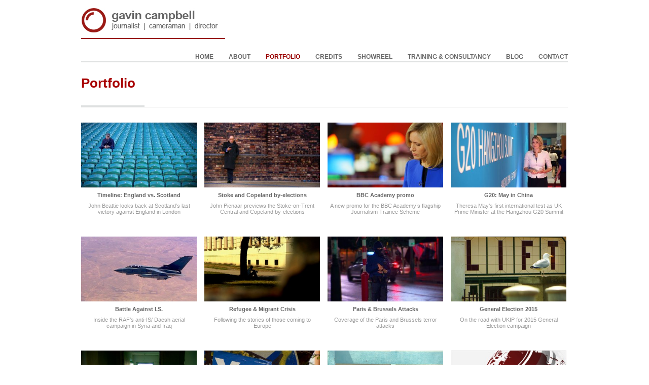

--- FILE ---
content_type: text/html; charset=UTF-8
request_url: http://www.gavincampbell.tv/portfolio/
body_size: 10708
content:
<!DOCTYPE html>
<html lang="en-GB">
<head>
<meta charset="UTF-8" />
<meta name="viewport" content="width=device-width; initial-scale=1.0">
<title>
Portfolio | GAVIN CAMPBELL   journalist  |  cameraman  |  trainer</title>
<link rel="profile" href="http://gmpg.org/xfn/11" />
<link rel="pingback" href="http://www.gavincampbell.tv/xmlrpc.php" />
<style type="text/css">
/* Links */
a, a:visited {color:#990000;text-decoration:none;}
a:hover, .widget ul a:hover {color:#990000;text-decoration:underline;}
/* Theme Color */
.entry-meta-date, .div, #commentform #submit, .flex-direction-nav li a:hover, .overlay .caption span {background: #990000;}
#header #logo {border-bottom:2px solid #990000;}
#portfolio-sort li a, #portfolio-sort li a.active, #primary-nav ul li a:hover, #primary-nav ul li:hover, #primary-nav ul li.sfHover a, #primary-nav ul li.current-cat a, #primary-nav ul li.current_page_item a, #primary-nav ul li.current-menu-item a {color:#990000 !important;}
</style>
<!-- Stylesheet -->
<link rel="stylesheet" type="text/css" media="all" href="http://www.gavincampbell.tv/wp-content/themes/impromptu-child/style.css" />
<!-- Google Font -->
<link href='http://fonts.googleapis.com/css?family=Open+Sans:400,400italic,700,700italic' rel='stylesheet' type='text/css'><!--[if lt IE 9]>
<script src="http://www.gavincampbell.tv/wp-content/themes/impromptu/js/html5.js" type="text/javascript"></script>
<![endif]--><meta name='robots' content='max-image-preview:large' />
<link rel="alternate" type="application/rss+xml" title="GAVIN CAMPBELL   journalist  |  cameraman  |  trainer &raquo; Feed" href="http://www.gavincampbell.tv/feed/" />
<link rel="alternate" type="application/rss+xml" title="GAVIN CAMPBELL   journalist  |  cameraman  |  trainer &raquo; Comments Feed" href="http://www.gavincampbell.tv/comments/feed/" />
<link rel="alternate" type="application/rss+xml" title="GAVIN CAMPBELL   journalist  |  cameraman  |  trainer &raquo; Portfolio Comments Feed" href="http://www.gavincampbell.tv/portfolio/feed/" />
<link rel="alternate" title="oEmbed (JSON)" type="application/json+oembed" href="http://www.gavincampbell.tv/wp-json/oembed/1.0/embed?url=http%3A%2F%2Fwww.gavincampbell.tv%2Fportfolio%2F" />
<link rel="alternate" title="oEmbed (XML)" type="text/xml+oembed" href="http://www.gavincampbell.tv/wp-json/oembed/1.0/embed?url=http%3A%2F%2Fwww.gavincampbell.tv%2Fportfolio%2F&#038;format=xml" />
<style id='wp-img-auto-sizes-contain-inline-css' type='text/css'>
img:is([sizes=auto i],[sizes^="auto," i]){contain-intrinsic-size:3000px 1500px}
/*# sourceURL=wp-img-auto-sizes-contain-inline-css */
</style>
<link rel='stylesheet' id='mci-footnotes-no-tooltips-pagelayout-none-css' href='http://www.gavincampbell.tv/wp-content/plugins/footnotes/css/footnotes-nottbrpl0.min.css?ver=2.7.3' type='text/css' media='all' />
<style id='wp-emoji-styles-inline-css' type='text/css'>

	img.wp-smiley, img.emoji {
		display: inline !important;
		border: none !important;
		box-shadow: none !important;
		height: 1em !important;
		width: 1em !important;
		margin: 0 0.07em !important;
		vertical-align: -0.1em !important;
		background: none !important;
		padding: 0 !important;
	}
/*# sourceURL=wp-emoji-styles-inline-css */
</style>
<style id='wp-block-library-inline-css' type='text/css'>
:root{--wp-block-synced-color:#7a00df;--wp-block-synced-color--rgb:122,0,223;--wp-bound-block-color:var(--wp-block-synced-color);--wp-editor-canvas-background:#ddd;--wp-admin-theme-color:#007cba;--wp-admin-theme-color--rgb:0,124,186;--wp-admin-theme-color-darker-10:#006ba1;--wp-admin-theme-color-darker-10--rgb:0,107,160.5;--wp-admin-theme-color-darker-20:#005a87;--wp-admin-theme-color-darker-20--rgb:0,90,135;--wp-admin-border-width-focus:2px}@media (min-resolution:192dpi){:root{--wp-admin-border-width-focus:1.5px}}.wp-element-button{cursor:pointer}:root .has-very-light-gray-background-color{background-color:#eee}:root .has-very-dark-gray-background-color{background-color:#313131}:root .has-very-light-gray-color{color:#eee}:root .has-very-dark-gray-color{color:#313131}:root .has-vivid-green-cyan-to-vivid-cyan-blue-gradient-background{background:linear-gradient(135deg,#00d084,#0693e3)}:root .has-purple-crush-gradient-background{background:linear-gradient(135deg,#34e2e4,#4721fb 50%,#ab1dfe)}:root .has-hazy-dawn-gradient-background{background:linear-gradient(135deg,#faaca8,#dad0ec)}:root .has-subdued-olive-gradient-background{background:linear-gradient(135deg,#fafae1,#67a671)}:root .has-atomic-cream-gradient-background{background:linear-gradient(135deg,#fdd79a,#004a59)}:root .has-nightshade-gradient-background{background:linear-gradient(135deg,#330968,#31cdcf)}:root .has-midnight-gradient-background{background:linear-gradient(135deg,#020381,#2874fc)}:root{--wp--preset--font-size--normal:16px;--wp--preset--font-size--huge:42px}.has-regular-font-size{font-size:1em}.has-larger-font-size{font-size:2.625em}.has-normal-font-size{font-size:var(--wp--preset--font-size--normal)}.has-huge-font-size{font-size:var(--wp--preset--font-size--huge)}.has-text-align-center{text-align:center}.has-text-align-left{text-align:left}.has-text-align-right{text-align:right}.has-fit-text{white-space:nowrap!important}#end-resizable-editor-section{display:none}.aligncenter{clear:both}.items-justified-left{justify-content:flex-start}.items-justified-center{justify-content:center}.items-justified-right{justify-content:flex-end}.items-justified-space-between{justify-content:space-between}.screen-reader-text{border:0;clip-path:inset(50%);height:1px;margin:-1px;overflow:hidden;padding:0;position:absolute;width:1px;word-wrap:normal!important}.screen-reader-text:focus{background-color:#ddd;clip-path:none;color:#444;display:block;font-size:1em;height:auto;left:5px;line-height:normal;padding:15px 23px 14px;text-decoration:none;top:5px;width:auto;z-index:100000}html :where(.has-border-color){border-style:solid}html :where([style*=border-top-color]){border-top-style:solid}html :where([style*=border-right-color]){border-right-style:solid}html :where([style*=border-bottom-color]){border-bottom-style:solid}html :where([style*=border-left-color]){border-left-style:solid}html :where([style*=border-width]){border-style:solid}html :where([style*=border-top-width]){border-top-style:solid}html :where([style*=border-right-width]){border-right-style:solid}html :where([style*=border-bottom-width]){border-bottom-style:solid}html :where([style*=border-left-width]){border-left-style:solid}html :where(img[class*=wp-image-]){height:auto;max-width:100%}:where(figure){margin:0 0 1em}html :where(.is-position-sticky){--wp-admin--admin-bar--position-offset:var(--wp-admin--admin-bar--height,0px)}@media screen and (max-width:600px){html :where(.is-position-sticky){--wp-admin--admin-bar--position-offset:0px}}

/*# sourceURL=wp-block-library-inline-css */
</style><style id='global-styles-inline-css' type='text/css'>
:root{--wp--preset--aspect-ratio--square: 1;--wp--preset--aspect-ratio--4-3: 4/3;--wp--preset--aspect-ratio--3-4: 3/4;--wp--preset--aspect-ratio--3-2: 3/2;--wp--preset--aspect-ratio--2-3: 2/3;--wp--preset--aspect-ratio--16-9: 16/9;--wp--preset--aspect-ratio--9-16: 9/16;--wp--preset--color--black: #000000;--wp--preset--color--cyan-bluish-gray: #abb8c3;--wp--preset--color--white: #ffffff;--wp--preset--color--pale-pink: #f78da7;--wp--preset--color--vivid-red: #cf2e2e;--wp--preset--color--luminous-vivid-orange: #ff6900;--wp--preset--color--luminous-vivid-amber: #fcb900;--wp--preset--color--light-green-cyan: #7bdcb5;--wp--preset--color--vivid-green-cyan: #00d084;--wp--preset--color--pale-cyan-blue: #8ed1fc;--wp--preset--color--vivid-cyan-blue: #0693e3;--wp--preset--color--vivid-purple: #9b51e0;--wp--preset--gradient--vivid-cyan-blue-to-vivid-purple: linear-gradient(135deg,rgb(6,147,227) 0%,rgb(155,81,224) 100%);--wp--preset--gradient--light-green-cyan-to-vivid-green-cyan: linear-gradient(135deg,rgb(122,220,180) 0%,rgb(0,208,130) 100%);--wp--preset--gradient--luminous-vivid-amber-to-luminous-vivid-orange: linear-gradient(135deg,rgb(252,185,0) 0%,rgb(255,105,0) 100%);--wp--preset--gradient--luminous-vivid-orange-to-vivid-red: linear-gradient(135deg,rgb(255,105,0) 0%,rgb(207,46,46) 100%);--wp--preset--gradient--very-light-gray-to-cyan-bluish-gray: linear-gradient(135deg,rgb(238,238,238) 0%,rgb(169,184,195) 100%);--wp--preset--gradient--cool-to-warm-spectrum: linear-gradient(135deg,rgb(74,234,220) 0%,rgb(151,120,209) 20%,rgb(207,42,186) 40%,rgb(238,44,130) 60%,rgb(251,105,98) 80%,rgb(254,248,76) 100%);--wp--preset--gradient--blush-light-purple: linear-gradient(135deg,rgb(255,206,236) 0%,rgb(152,150,240) 100%);--wp--preset--gradient--blush-bordeaux: linear-gradient(135deg,rgb(254,205,165) 0%,rgb(254,45,45) 50%,rgb(107,0,62) 100%);--wp--preset--gradient--luminous-dusk: linear-gradient(135deg,rgb(255,203,112) 0%,rgb(199,81,192) 50%,rgb(65,88,208) 100%);--wp--preset--gradient--pale-ocean: linear-gradient(135deg,rgb(255,245,203) 0%,rgb(182,227,212) 50%,rgb(51,167,181) 100%);--wp--preset--gradient--electric-grass: linear-gradient(135deg,rgb(202,248,128) 0%,rgb(113,206,126) 100%);--wp--preset--gradient--midnight: linear-gradient(135deg,rgb(2,3,129) 0%,rgb(40,116,252) 100%);--wp--preset--font-size--small: 13px;--wp--preset--font-size--medium: 20px;--wp--preset--font-size--large: 36px;--wp--preset--font-size--x-large: 42px;--wp--preset--spacing--20: 0.44rem;--wp--preset--spacing--30: 0.67rem;--wp--preset--spacing--40: 1rem;--wp--preset--spacing--50: 1.5rem;--wp--preset--spacing--60: 2.25rem;--wp--preset--spacing--70: 3.38rem;--wp--preset--spacing--80: 5.06rem;--wp--preset--shadow--natural: 6px 6px 9px rgba(0, 0, 0, 0.2);--wp--preset--shadow--deep: 12px 12px 50px rgba(0, 0, 0, 0.4);--wp--preset--shadow--sharp: 6px 6px 0px rgba(0, 0, 0, 0.2);--wp--preset--shadow--outlined: 6px 6px 0px -3px rgb(255, 255, 255), 6px 6px rgb(0, 0, 0);--wp--preset--shadow--crisp: 6px 6px 0px rgb(0, 0, 0);}:where(.is-layout-flex){gap: 0.5em;}:where(.is-layout-grid){gap: 0.5em;}body .is-layout-flex{display: flex;}.is-layout-flex{flex-wrap: wrap;align-items: center;}.is-layout-flex > :is(*, div){margin: 0;}body .is-layout-grid{display: grid;}.is-layout-grid > :is(*, div){margin: 0;}:where(.wp-block-columns.is-layout-flex){gap: 2em;}:where(.wp-block-columns.is-layout-grid){gap: 2em;}:where(.wp-block-post-template.is-layout-flex){gap: 1.25em;}:where(.wp-block-post-template.is-layout-grid){gap: 1.25em;}.has-black-color{color: var(--wp--preset--color--black) !important;}.has-cyan-bluish-gray-color{color: var(--wp--preset--color--cyan-bluish-gray) !important;}.has-white-color{color: var(--wp--preset--color--white) !important;}.has-pale-pink-color{color: var(--wp--preset--color--pale-pink) !important;}.has-vivid-red-color{color: var(--wp--preset--color--vivid-red) !important;}.has-luminous-vivid-orange-color{color: var(--wp--preset--color--luminous-vivid-orange) !important;}.has-luminous-vivid-amber-color{color: var(--wp--preset--color--luminous-vivid-amber) !important;}.has-light-green-cyan-color{color: var(--wp--preset--color--light-green-cyan) !important;}.has-vivid-green-cyan-color{color: var(--wp--preset--color--vivid-green-cyan) !important;}.has-pale-cyan-blue-color{color: var(--wp--preset--color--pale-cyan-blue) !important;}.has-vivid-cyan-blue-color{color: var(--wp--preset--color--vivid-cyan-blue) !important;}.has-vivid-purple-color{color: var(--wp--preset--color--vivid-purple) !important;}.has-black-background-color{background-color: var(--wp--preset--color--black) !important;}.has-cyan-bluish-gray-background-color{background-color: var(--wp--preset--color--cyan-bluish-gray) !important;}.has-white-background-color{background-color: var(--wp--preset--color--white) !important;}.has-pale-pink-background-color{background-color: var(--wp--preset--color--pale-pink) !important;}.has-vivid-red-background-color{background-color: var(--wp--preset--color--vivid-red) !important;}.has-luminous-vivid-orange-background-color{background-color: var(--wp--preset--color--luminous-vivid-orange) !important;}.has-luminous-vivid-amber-background-color{background-color: var(--wp--preset--color--luminous-vivid-amber) !important;}.has-light-green-cyan-background-color{background-color: var(--wp--preset--color--light-green-cyan) !important;}.has-vivid-green-cyan-background-color{background-color: var(--wp--preset--color--vivid-green-cyan) !important;}.has-pale-cyan-blue-background-color{background-color: var(--wp--preset--color--pale-cyan-blue) !important;}.has-vivid-cyan-blue-background-color{background-color: var(--wp--preset--color--vivid-cyan-blue) !important;}.has-vivid-purple-background-color{background-color: var(--wp--preset--color--vivid-purple) !important;}.has-black-border-color{border-color: var(--wp--preset--color--black) !important;}.has-cyan-bluish-gray-border-color{border-color: var(--wp--preset--color--cyan-bluish-gray) !important;}.has-white-border-color{border-color: var(--wp--preset--color--white) !important;}.has-pale-pink-border-color{border-color: var(--wp--preset--color--pale-pink) !important;}.has-vivid-red-border-color{border-color: var(--wp--preset--color--vivid-red) !important;}.has-luminous-vivid-orange-border-color{border-color: var(--wp--preset--color--luminous-vivid-orange) !important;}.has-luminous-vivid-amber-border-color{border-color: var(--wp--preset--color--luminous-vivid-amber) !important;}.has-light-green-cyan-border-color{border-color: var(--wp--preset--color--light-green-cyan) !important;}.has-vivid-green-cyan-border-color{border-color: var(--wp--preset--color--vivid-green-cyan) !important;}.has-pale-cyan-blue-border-color{border-color: var(--wp--preset--color--pale-cyan-blue) !important;}.has-vivid-cyan-blue-border-color{border-color: var(--wp--preset--color--vivid-cyan-blue) !important;}.has-vivid-purple-border-color{border-color: var(--wp--preset--color--vivid-purple) !important;}.has-vivid-cyan-blue-to-vivid-purple-gradient-background{background: var(--wp--preset--gradient--vivid-cyan-blue-to-vivid-purple) !important;}.has-light-green-cyan-to-vivid-green-cyan-gradient-background{background: var(--wp--preset--gradient--light-green-cyan-to-vivid-green-cyan) !important;}.has-luminous-vivid-amber-to-luminous-vivid-orange-gradient-background{background: var(--wp--preset--gradient--luminous-vivid-amber-to-luminous-vivid-orange) !important;}.has-luminous-vivid-orange-to-vivid-red-gradient-background{background: var(--wp--preset--gradient--luminous-vivid-orange-to-vivid-red) !important;}.has-very-light-gray-to-cyan-bluish-gray-gradient-background{background: var(--wp--preset--gradient--very-light-gray-to-cyan-bluish-gray) !important;}.has-cool-to-warm-spectrum-gradient-background{background: var(--wp--preset--gradient--cool-to-warm-spectrum) !important;}.has-blush-light-purple-gradient-background{background: var(--wp--preset--gradient--blush-light-purple) !important;}.has-blush-bordeaux-gradient-background{background: var(--wp--preset--gradient--blush-bordeaux) !important;}.has-luminous-dusk-gradient-background{background: var(--wp--preset--gradient--luminous-dusk) !important;}.has-pale-ocean-gradient-background{background: var(--wp--preset--gradient--pale-ocean) !important;}.has-electric-grass-gradient-background{background: var(--wp--preset--gradient--electric-grass) !important;}.has-midnight-gradient-background{background: var(--wp--preset--gradient--midnight) !important;}.has-small-font-size{font-size: var(--wp--preset--font-size--small) !important;}.has-medium-font-size{font-size: var(--wp--preset--font-size--medium) !important;}.has-large-font-size{font-size: var(--wp--preset--font-size--large) !important;}.has-x-large-font-size{font-size: var(--wp--preset--font-size--x-large) !important;}
/*# sourceURL=global-styles-inline-css */
</style>

<style id='classic-theme-styles-inline-css' type='text/css'>
/*! This file is auto-generated */
.wp-block-button__link{color:#fff;background-color:#32373c;border-radius:9999px;box-shadow:none;text-decoration:none;padding:calc(.667em + 2px) calc(1.333em + 2px);font-size:1.125em}.wp-block-file__button{background:#32373c;color:#fff;text-decoration:none}
/*# sourceURL=/wp-includes/css/classic-themes.min.css */
</style>
<link rel='stylesheet' id='cpsh-shortcodes-css' href='http://www.gavincampbell.tv/wp-content/plugins/column-shortcodes//assets/css/shortcodes.css?ver=1.0.1' type='text/css' media='all' />
<link rel='stylesheet' id='wpt-twitter-feed-css' href='http://www.gavincampbell.tv/wp-content/plugins/wp-to-twitter/css/twitter-feed.css?ver=6.9' type='text/css' media='all' />
<link rel='stylesheet' id='shortcodes-css' href='http://www.gavincampbell.tv/wp-content/themes/impromptu/framework/shortcodes/shortcodes.css?ver=6.9' type='text/css' media='all' />
<link rel='stylesheet' id='responsive_css-css' href='http://www.gavincampbell.tv/wp-content/themes/impromptu/css/responsive.css?ver=6.9' type='text/css' media='all' />
<script type="text/javascript" src="http://www.gavincampbell.tv/wp-includes/js/jquery/jquery.min.js?ver=3.7.1" id="jquery-core-js"></script>
<script type="text/javascript" src="http://www.gavincampbell.tv/wp-includes/js/jquery/jquery-migrate.min.js?ver=3.4.1" id="jquery-migrate-js"></script>
<link rel="https://api.w.org/" href="http://www.gavincampbell.tv/wp-json/" /><link rel="alternate" title="JSON" type="application/json" href="http://www.gavincampbell.tv/wp-json/wp/v2/pages/12" /><link rel="EditURI" type="application/rsd+xml" title="RSD" href="http://www.gavincampbell.tv/xmlrpc.php?rsd" />
<meta name="generator" content="WordPress 6.9" />
<link rel="canonical" href="http://www.gavincampbell.tv/portfolio/" />
<link rel='shortlink' href='http://www.gavincampbell.tv/?p=12' />
<link rel="shortcut icon" href="http://www.gavincampbell.tv/wp-content/uploads/2014/10/fav.jpg"/>
<style type="text/css">.recentcomments a{display:inline !important;padding:0 !important;margin:0 !important;}</style>
<style type="text/css" media="all">
.footnotes_reference_container {margin-top: 24px !important; margin-bottom: 0px !important;}
.footnote_container_prepare > p {border-bottom: 1px solid #aaaaaa !important;}


</style>
<link rel='stylesheet' id='videopopup-css' href='http://www.gavincampbell.tv/wp-content/plugins/vimeoyoutubepopup/code/css/videopopup.css?ver=20120208' type='text/css' media='all' />
</head>
<body id="body" class="wp-singular page-template page-template-template-portfolio page-template-template-portfolio-php page page-id-12 wp-theme-impromptu wp-child-theme-impromptu-child">

<!-- #site-container -->
<div id="site-container">


<!-- #header -->
<header id="header" class="clearfix">
  <!-- #logo -->
  <div id="logo">
          <a title="GAVIN CAMPBELL   journalist  |  cameraman  |  trainer" href="http://www.gavincampbell.tv">
            <img alt="GAVIN CAMPBELL   journalist  |  cameraman  |  trainer" src="http://www.gavincampbell.tv/wp-content/uploads/2014/10/GCLogo1b.jpg">
            </a>
       </div>
  <!-- #logo --> 
  
  <!-- #primary-nav -->
  <nav id="primary-nav" role="navigation">
      <ul id="menu-header" class="nav sf-menu clearfix"><li id="menu-item-25" class="menu-item menu-item-type-post_type menu-item-object-page menu-item-home"><a href="http://www.gavincampbell.tv/"><strong>Home</strong></a></li>
<li id="menu-item-26" class="menu-item menu-item-type-post_type menu-item-object-page"><a href="http://www.gavincampbell.tv/about/"><strong>About</strong></a></li>
<li id="menu-item-28" class="menu-item menu-item-type-post_type menu-item-object-page current-menu-item page_item page-item-12 current_page_item"><a href="http://www.gavincampbell.tv/portfolio/"><strong>Portfolio</strong></a></li>
<li id="menu-item-29" class="menu-item menu-item-type-post_type menu-item-object-page"><a href="http://www.gavincampbell.tv/credits/"><strong>Credits</strong></a></li>
<li id="menu-item-27" class="menu-item menu-item-type-post_type menu-item-object-page"><a href="http://www.gavincampbell.tv/showreel/"><strong>Showreel</strong></a></li>
<li id="menu-item-3233" class="menu-item menu-item-type-post_type menu-item-object-page"><a href="http://www.gavincampbell.tv/training-and-consultancy/"><strong>Training &#038; Consultancy</strong></a></li>
<li id="menu-item-31" class="menu-item menu-item-type-post_type menu-item-object-page"><a href="http://www.gavincampbell.tv/blog/"><strong>Blog</strong></a></li>
<li id="menu-item-32" class="menu-item menu-item-type-post_type menu-item-object-page"><a href="http://www.gavincampbell.tv/contact/"><strong>Contact</strong></a></li>
</ul>       <select id="menu-header-1" class="menu dropdown-menu"><option value="" class="blank">&mdash; HEADER &mdash;</option><option class="menu-item menu-item-type-post_type menu-item-object-page menu-item-home menu-item-25 menu-item-depth-0" value="http://www.gavincampbell.tv/">Home</option>
<option class="menu-item menu-item-type-post_type menu-item-object-page menu-item-26 menu-item-depth-0" value="http://www.gavincampbell.tv/about/">About</option>
<option class="menu-item menu-item-type-post_type menu-item-object-page current-menu-item page_item page-item-12 current_page_item menu-item-28 menu-item-depth-0" value="http://www.gavincampbell.tv/portfolio/" selected="selected">Portfolio</option>
<option class="menu-item menu-item-type-post_type menu-item-object-page menu-item-29 menu-item-depth-0" value="http://www.gavincampbell.tv/credits/">Credits</option>
<option class="menu-item menu-item-type-post_type menu-item-object-page menu-item-27 menu-item-depth-0" value="http://www.gavincampbell.tv/showreel/">Showreel</option>
<option class="menu-item menu-item-type-post_type menu-item-object-page menu-item-3233 menu-item-depth-0" value="http://www.gavincampbell.tv/training-and-consultancy/">Training &#038; Consultancy</option>
<option class="menu-item menu-item-type-post_type menu-item-object-page menu-item-31 menu-item-depth-0" value="http://www.gavincampbell.tv/blog/">Blog</option>
<option class="menu-item menu-item-type-post_type menu-item-object-page menu-item-32 menu-item-depth-0" value="http://www.gavincampbell.tv/contact/">Contact</option>
</select>  </nav>
<!-- /#primary-nav --> 

</header>
<!-- /#header --> 



<!-- #page-header -->
<div id="page-header">
  <h1>Portfolio</h1>
  <ul id="portfolio-sort">
    <li class="all">
      Show:       <a href="#all" data-filter="isotope-item" class="active">
      All      </a></li>
    <li class="cat-item-none">No categories</li>  </ul>
  <span class="div-end"></span>
</div>
<!-- /#page-header -->

<!-- #primary -->
<div id="primary"> 
  <!-- #content -->
  <section id="content" role="main" class="fullwidth clearfix">
    <div id="portfolio-wrapper" class="clearfix isotope">
                  <article id="post-380" class=" isotope-item post-380 st_portfolio type-st_portfolio status-publish has-post-thumbnail hentry has_thumb">
                <div class="entry-thumb">
        <a class="overlay" href="http://www.gavincampbell.tv/portfolio/timeline/">
        <img src="http://www.gavincampbell.tv/wp-content/uploads/2017/03/JBea-320x180.jpg" class="attachment-home-thumb size-home-thumb wp-post-image" alt="" decoding="async" loading="lazy" srcset="http://www.gavincampbell.tv/wp-content/uploads/2017/03/JBea-320x180.jpg 320w, http://www.gavincampbell.tv/wp-content/uploads/2017/03/JBea-300x169.jpg 300w, http://www.gavincampbell.tv/wp-content/uploads/2017/03/JBea-60x34.jpg 60w, http://www.gavincampbell.tv/wp-content/uploads/2017/03/JBea.jpg 640w" sizes="auto, (max-width: 320px) 100vw, 320px" />        <div class="caption"><span>
          View Project          </span></div>
        </a>
        </div>
                <h2 class="entry-title"><a rel="bookmark" href="http://www.gavincampbell.tv/portfolio/timeline/">
          Timeline: England vs. Scotland          </a></h2>
        <div class="entry-content">
        
         <p>John Beattie looks back at Scotland&#8217;s last victory against England in London </p>

        </div>
        
      </article>
                  <article id="post-375" class=" isotope-item post-375 st_portfolio type-st_portfolio status-publish has-post-thumbnail hentry has_thumb">
                <div class="entry-thumb">
        <a class="overlay" href="http://www.gavincampbell.tv/portfolio/stokecopeland/">
        <img src="http://www.gavincampbell.tv/wp-content/uploads/2017/02/jpw-320x180.jpg" class="attachment-home-thumb size-home-thumb wp-post-image" alt="" decoding="async" loading="lazy" srcset="http://www.gavincampbell.tv/wp-content/uploads/2017/02/jpw-320x180.jpg 320w, http://www.gavincampbell.tv/wp-content/uploads/2017/02/jpw-300x169.jpg 300w, http://www.gavincampbell.tv/wp-content/uploads/2017/02/jpw-60x34.jpg 60w, http://www.gavincampbell.tv/wp-content/uploads/2017/02/jpw.jpg 640w" sizes="auto, (max-width: 320px) 100vw, 320px" />        <div class="caption"><span>
          View Project          </span></div>
        </a>
        </div>
                <h2 class="entry-title"><a rel="bookmark" href="http://www.gavincampbell.tv/portfolio/stokecopeland/">
          Stoke and Copeland by-elections          </a></h2>
        <div class="entry-content">
        
         <p>John Pienaar previews the Stoke-on-Trent Central and Copeland by-elections</p>

        </div>
        
      </article>
                  <article id="post-373" class=" isotope-item post-373 st_portfolio type-st_portfolio status-publish has-post-thumbnail hentry has_thumb">
                <div class="entry-thumb">
        <a class="overlay" href="http://www.gavincampbell.tv/portfolio/bbc-academy-promo/">
        <img src="http://www.gavincampbell.tv/wp-content/uploads/2017/02/SR-320x180.jpg" class="attachment-home-thumb size-home-thumb wp-post-image" alt="" decoding="async" loading="lazy" srcset="http://www.gavincampbell.tv/wp-content/uploads/2017/02/SR-320x180.jpg 320w, http://www.gavincampbell.tv/wp-content/uploads/2017/02/SR-300x169.jpg 300w, http://www.gavincampbell.tv/wp-content/uploads/2017/02/SR-60x34.jpg 60w, http://www.gavincampbell.tv/wp-content/uploads/2017/02/SR.jpg 640w" sizes="auto, (max-width: 320px) 100vw, 320px" />        <div class="caption"><span>
          View Project          </span></div>
        </a>
        </div>
                <h2 class="entry-title"><a rel="bookmark" href="http://www.gavincampbell.tv/portfolio/bbc-academy-promo/">
          BBC Academy promo          </a></h2>
        <div class="entry-content">
        
         <p>A new promo for the BBC Academy&#8217;s flagship Journalism Trainee Scheme</p>

        </div>
        
      </article>
                  <article id="post-359" class=" isotope-item post-359 st_portfolio type-st_portfolio status-publish has-post-thumbnail hentry has_thumb">
                <div class="entry-thumb">
        <a class="overlay" href="http://www.gavincampbell.tv/portfolio/g20-may-in-china/">
        <img src="http://www.gavincampbell.tv/wp-content/uploads/2017/01/lku-320x180.jpg" class="attachment-home-thumb size-home-thumb wp-post-image" alt="" decoding="async" loading="lazy" srcset="http://www.gavincampbell.tv/wp-content/uploads/2017/01/lku-320x180.jpg 320w, http://www.gavincampbell.tv/wp-content/uploads/2017/01/lku-300x169.jpg 300w, http://www.gavincampbell.tv/wp-content/uploads/2017/01/lku-60x34.jpg 60w, http://www.gavincampbell.tv/wp-content/uploads/2017/01/lku.jpg 640w" sizes="auto, (max-width: 320px) 100vw, 320px" />        <div class="caption"><span>
          View Project          </span></div>
        </a>
        </div>
                <h2 class="entry-title"><a rel="bookmark" href="http://www.gavincampbell.tv/portfolio/g20-may-in-china/">
          G20: May in China          </a></h2>
        <div class="entry-content">
        
         <p>Theresa May&#8217;s first international test as UK Prime Minister at the Hangzhou G20 Summit</p>

        </div>
        
      </article>
                  <article id="post-356" class=" isotope-item post-356 st_portfolio type-st_portfolio status-publish has-post-thumbnail hentry has_thumb">
                <div class="entry-thumb">
        <a class="overlay" href="http://www.gavincampbell.tv/portfolio/rafantiis/">
        <img src="http://www.gavincampbell.tv/wp-content/uploads/2017/01/torn-320x180.jpg" class="attachment-home-thumb size-home-thumb wp-post-image" alt="" decoding="async" loading="lazy" srcset="http://www.gavincampbell.tv/wp-content/uploads/2017/01/torn-320x180.jpg 320w, http://www.gavincampbell.tv/wp-content/uploads/2017/01/torn-300x169.jpg 300w, http://www.gavincampbell.tv/wp-content/uploads/2017/01/torn-60x34.jpg 60w, http://www.gavincampbell.tv/wp-content/uploads/2017/01/torn.jpg 640w" sizes="auto, (max-width: 320px) 100vw, 320px" />        <div class="caption"><span>
          View Project          </span></div>
        </a>
        </div>
                <h2 class="entry-title"><a rel="bookmark" href="http://www.gavincampbell.tv/portfolio/rafantiis/">
          Battle Against I.S.          </a></h2>
        <div class="entry-content">
        
         <p>Inside the RAF&#8217;s anti-IS/ Daesh aerial campaign in Syria and Iraq</p>

        </div>
        
      </article>
                  <article id="post-325" class=" isotope-item post-325 st_portfolio type-st_portfolio status-publish has-post-thumbnail hentry has_thumb">
                <div class="entry-thumb">
        <a class="overlay" href="http://www.gavincampbell.tv/portfolio/refugee/">
        <img src="http://www.gavincampbell.tv/wp-content/uploads/2016/08/austriaman-320x180.jpg" class="attachment-home-thumb size-home-thumb wp-post-image" alt="" decoding="async" loading="lazy" srcset="http://www.gavincampbell.tv/wp-content/uploads/2016/08/austriaman-320x180.jpg 320w, http://www.gavincampbell.tv/wp-content/uploads/2016/08/austriaman-300x169.jpg 300w, http://www.gavincampbell.tv/wp-content/uploads/2016/08/austriaman-60x34.jpg 60w, http://www.gavincampbell.tv/wp-content/uploads/2016/08/austriaman.jpg 640w" sizes="auto, (max-width: 320px) 100vw, 320px" />        <div class="caption"><span>
          View Project          </span></div>
        </a>
        </div>
                <h2 class="entry-title"><a rel="bookmark" href="http://www.gavincampbell.tv/portfolio/refugee/">
          Refugee &#038; Migrant Crisis          </a></h2>
        <div class="entry-content">
        
         <p>Following the stories of those coming to Europe</p>

        </div>
        
      </article>
                  <article id="post-328" class=" isotope-item post-328 st_portfolio type-st_portfolio status-publish has-post-thumbnail hentry has_thumb">
                <div class="entry-thumb">
        <a class="overlay" href="http://www.gavincampbell.tv/portfolio/parisbxls/">
        <img src="http://www.gavincampbell.tv/wp-content/uploads/2016/07/bxls-320x180.jpg" class="attachment-home-thumb size-home-thumb wp-post-image" alt="" decoding="async" loading="lazy" srcset="http://www.gavincampbell.tv/wp-content/uploads/2016/07/bxls-320x180.jpg 320w, http://www.gavincampbell.tv/wp-content/uploads/2016/07/bxls-300x169.jpg 300w, http://www.gavincampbell.tv/wp-content/uploads/2016/07/bxls-60x34.jpg 60w, http://www.gavincampbell.tv/wp-content/uploads/2016/07/bxls.jpg 640w" sizes="auto, (max-width: 320px) 100vw, 320px" />        <div class="caption"><span>
          View Project          </span></div>
        </a>
        </div>
                <h2 class="entry-title"><a rel="bookmark" href="http://www.gavincampbell.tv/portfolio/parisbxls/">
          Paris &#038; Brussels Attacks          </a></h2>
        <div class="entry-content">
        
         <p>Coverage of the Paris and Brussels terror attacks</p>

        </div>
        
      </article>
                  <article id="post-211" class=" isotope-item post-211 st_portfolio type-st_portfolio status-publish has-post-thumbnail hentry has_thumb">
                <div class="entry-thumb">
        <a class="overlay" href="http://www.gavincampbell.tv/portfolio/general-election-2015/">
        <img src="http://www.gavincampbell.tv/wp-content/uploads/2015/05/gull2-320x180.jpg" class="attachment-home-thumb size-home-thumb wp-post-image" alt="" decoding="async" loading="lazy" srcset="http://www.gavincampbell.tv/wp-content/uploads/2015/05/gull2-320x180.jpg 320w, http://www.gavincampbell.tv/wp-content/uploads/2015/05/gull2-300x169.jpg 300w, http://www.gavincampbell.tv/wp-content/uploads/2015/05/gull2-60x34.jpg 60w, http://www.gavincampbell.tv/wp-content/uploads/2015/05/gull2.jpg 640w" sizes="auto, (max-width: 320px) 100vw, 320px" />        <div class="caption"><span>
          View Project          </span></div>
        </a>
        </div>
                <h2 class="entry-title"><a rel="bookmark" href="http://www.gavincampbell.tv/portfolio/general-election-2015/">
          General Election 2015          </a></h2>
        <div class="entry-content">
        
         <p>On the road with UKIP for 2015 General Election campaign</p>

        </div>
        
      </article>
                  <article id="post-185" class=" isotope-item post-185 st_portfolio type-st_portfolio status-publish has-post-thumbnail hentry has_thumb">
                <div class="entry-thumb">
        <a class="overlay" href="http://www.gavincampbell.tv/portfolio/ukraine-2/">
        <img src="http://www.gavincampbell.tv/wp-content/uploads/2015/05/corridor-320x180.jpg" class="attachment-home-thumb size-home-thumb wp-post-image" alt="" decoding="async" loading="lazy" srcset="http://www.gavincampbell.tv/wp-content/uploads/2015/05/corridor-320x180.jpg 320w, http://www.gavincampbell.tv/wp-content/uploads/2015/05/corridor-300x169.jpg 300w, http://www.gavincampbell.tv/wp-content/uploads/2015/05/corridor-60x34.jpg 60w, http://www.gavincampbell.tv/wp-content/uploads/2015/05/corridor.jpg 640w" sizes="auto, (max-width: 320px) 100vw, 320px" />        <div class="caption"><span>
          View Project          </span></div>
        </a>
        </div>
                <h2 class="entry-title"><a rel="bookmark" href="http://www.gavincampbell.tv/portfolio/ukraine-2/">
          Ukraine          </a></h2>
        <div class="entry-content">
        
         <p>Reporting from both frontlines of the ongoing proxy-war</p>

        </div>
        
      </article>
                  <article id="post-184" class=" isotope-item post-184 st_portfolio type-st_portfolio status-publish has-post-thumbnail hentry has_thumb">
                <div class="entry-thumb">
        <a class="overlay" href="http://www.gavincampbell.tv/portfolio/scottish-referendum/">
        <img src="http://www.gavincampbell.tv/wp-content/uploads/2015/05/yes-320x180.jpg" class="attachment-home-thumb size-home-thumb wp-post-image" alt="" decoding="async" loading="lazy" srcset="http://www.gavincampbell.tv/wp-content/uploads/2015/05/yes-320x180.jpg 320w, http://www.gavincampbell.tv/wp-content/uploads/2015/05/yes-300x169.jpg 300w, http://www.gavincampbell.tv/wp-content/uploads/2015/05/yes-60x34.jpg 60w, http://www.gavincampbell.tv/wp-content/uploads/2015/05/yes.jpg 640w" sizes="auto, (max-width: 320px) 100vw, 320px" />        <div class="caption"><span>
          View Project          </span></div>
        </a>
        </div>
                <h2 class="entry-title"><a rel="bookmark" href="http://www.gavincampbell.tv/portfolio/scottish-referendum/">
          Scottish Independence Referendum          </a></h2>
        <div class="entry-content">
        
         <p>Covering the historic 18 September vote.</p>

        </div>
        
      </article>
                  <article id="post-183" class=" isotope-item post-183 st_portfolio type-st_portfolio status-publish has-post-thumbnail hentry has_thumb">
                <div class="entry-thumb">
        <a class="overlay" href="http://www.gavincampbell.tv/portfolio/gaza14/">
        <img src="http://www.gavincampbell.tv/wp-content/uploads/2015/05/gazaschoolblue-320x180.jpg" class="attachment-home-thumb size-home-thumb wp-post-image" alt="" decoding="async" loading="lazy" srcset="http://www.gavincampbell.tv/wp-content/uploads/2015/05/gazaschoolblue-320x180.jpg 320w, http://www.gavincampbell.tv/wp-content/uploads/2015/05/gazaschoolblue-300x169.jpg 300w, http://www.gavincampbell.tv/wp-content/uploads/2015/05/gazaschoolblue-60x34.jpg 60w, http://www.gavincampbell.tv/wp-content/uploads/2015/05/gazaschoolblue.jpg 640w" sizes="auto, (max-width: 320px) 100vw, 320px" />        <div class="caption"><span>
          View Project          </span></div>
        </a>
        </div>
                <h2 class="entry-title"><a rel="bookmark" href="http://www.gavincampbell.tv/portfolio/gaza14/">
          Gaza Conflict 2014          </a></h2>
        <div class="entry-content">
        
         <p>On the ground in Gaza during the 2014 conflict with Israel</p>

        </div>
        
      </article>
                  <article id="post-79" class=" isotope-item post-79 st_portfolio type-st_portfolio status-publish has-post-thumbnail hentry has_thumb">
                <div class="entry-thumb">
        <a class="overlay" href="http://www.gavincampbell.tv/portfolio/bbc-news/">
        <img src="http://www.gavincampbell.tv/wp-content/uploads/2014/10/bbcnews-320x180.jpg" class="attachment-home-thumb size-home-thumb wp-post-image" alt="" decoding="async" loading="lazy" srcset="http://www.gavincampbell.tv/wp-content/uploads/2014/10/bbcnews-320x180.jpg 320w, http://www.gavincampbell.tv/wp-content/uploads/2014/10/bbcnews-300x168.jpg 300w, http://www.gavincampbell.tv/wp-content/uploads/2014/10/bbcnews-60x33.jpg 60w, http://www.gavincampbell.tv/wp-content/uploads/2014/10/bbcnews.jpg 640w" sizes="auto, (max-width: 320px) 100vw, 320px" />        <div class="caption"><span>
          View Project          </span></div>
        </a>
        </div>
                <h2 class="entry-title"><a rel="bookmark" href="http://www.gavincampbell.tv/portfolio/bbc-news/">
          BBC News          </a></h2>
        <div class="entry-content">
        
         <p>National and international cameraman/ editor for all BBC outputs</p>

        </div>
        
      </article>
                  <article id="post-78" class=" isotope-item post-78 st_portfolio type-st_portfolio status-publish has-post-thumbnail hentry has_thumb">
                <div class="entry-thumb">
        <a class="overlay" href="http://www.gavincampbell.tv/portfolio/gold-rush-season-4/">
        <img src="http://www.gavincampbell.tv/wp-content/uploads/2014/10/grs4-320x180.jpg" class="attachment-home-thumb size-home-thumb wp-post-image" alt="" decoding="async" loading="lazy" srcset="http://www.gavincampbell.tv/wp-content/uploads/2014/10/grs4-320x180.jpg 320w, http://www.gavincampbell.tv/wp-content/uploads/2014/10/grs4-300x169.jpg 300w, http://www.gavincampbell.tv/wp-content/uploads/2014/10/grs4-60x34.jpg 60w, http://www.gavincampbell.tv/wp-content/uploads/2014/10/grs4.jpg 640w" sizes="auto, (max-width: 320px) 100vw, 320px" />        <div class="caption"><span>
          View Project          </span></div>
        </a>
        </div>
                <h2 class="entry-title"><a rel="bookmark" href="http://www.gavincampbell.tv/portfolio/gold-rush-season-4/">
          Gold Rush (season 4)          </a></h2>
        <div class="entry-content">
        
         <p>Discovery Channel&#8217;s smash hit heads to Guyana, Alaska and the Yukon for its fourth series.</p>

        </div>
        
      </article>
                  <article id="post-76" class=" isotope-item post-76 st_portfolio type-st_portfolio status-publish has-post-thumbnail hentry has_thumb">
                <div class="entry-thumb">
        <a class="overlay" href="http://www.gavincampbell.tv/portfolio/gold-rush-season-3/">
        <img src="http://www.gavincampbell.tv/wp-content/uploads/2014/10/gr3-320x180.jpg" class="attachment-home-thumb size-home-thumb wp-post-image" alt="" decoding="async" loading="lazy" srcset="http://www.gavincampbell.tv/wp-content/uploads/2014/10/gr3-320x180.jpg 320w, http://www.gavincampbell.tv/wp-content/uploads/2014/10/gr3-300x168.jpg 300w, http://www.gavincampbell.tv/wp-content/uploads/2014/10/gr3-60x33.jpg 60w, http://www.gavincampbell.tv/wp-content/uploads/2014/10/gr3.jpg 640w" sizes="auto, (max-width: 320px) 100vw, 320px" />        <div class="caption"><span>
          View Project          </span></div>
        </a>
        </div>
                <h2 class="entry-title"><a rel="bookmark" href="http://www.gavincampbell.tv/portfolio/gold-rush-season-3/">
          Gold Rush (season 3)          </a></h2>
        <div class="entry-content">
        
         <p>Discovery Channel&#8217;s highest rated programme of all time returns for a third 20&#215;60&#8242; series.</p>

        </div>
        
      </article>
                  <article id="post-74" class=" isotope-item post-74 st_portfolio type-st_portfolio status-publish has-post-thumbnail hentry has_thumb">
                <div class="entry-thumb">
        <a class="overlay" href="http://www.gavincampbell.tv/portfolio/supreme-court/">
        <img src="http://www.gavincampbell.tv/wp-content/uploads/2014/10/supc-320x180.jpg" class="attachment-home-thumb size-home-thumb wp-post-image" alt="" decoding="async" loading="lazy" srcset="http://www.gavincampbell.tv/wp-content/uploads/2014/10/supc-320x180.jpg 320w, http://www.gavincampbell.tv/wp-content/uploads/2014/10/supc-300x168.jpg 300w, http://www.gavincampbell.tv/wp-content/uploads/2014/10/supc-60x33.jpg 60w, http://www.gavincampbell.tv/wp-content/uploads/2014/10/supc.jpg 640w" sizes="auto, (max-width: 320px) 100vw, 320px" />        <div class="caption"><span>
          View Project          </span></div>
        </a>
        </div>
                <h2 class="entry-title"><a rel="bookmark" href="http://www.gavincampbell.tv/portfolio/supreme-court/">
          Supreme Court          </a></h2>
        <div class="entry-content">
        
         <p>Educational film on the UK Supreme Court</p>

        </div>
        
      </article>
                  <article id="post-72" class=" isotope-item post-72 st_portfolio type-st_portfolio status-publish has-post-thumbnail hentry has_thumb">
                <div class="entry-thumb">
        <a class="overlay" href="http://www.gavincampbell.tv/portfolio/london-2012-olympic-games/">
        <img src="http://www.gavincampbell.tv/wp-content/uploads/2014/10/l12-320x180.jpg" class="attachment-home-thumb size-home-thumb wp-post-image" alt="" decoding="async" loading="lazy" srcset="http://www.gavincampbell.tv/wp-content/uploads/2014/10/l12-320x180.jpg 320w, http://www.gavincampbell.tv/wp-content/uploads/2014/10/l12-300x168.jpg 300w, http://www.gavincampbell.tv/wp-content/uploads/2014/10/l12-60x33.jpg 60w, http://www.gavincampbell.tv/wp-content/uploads/2014/10/l12.jpg 640w" sizes="auto, (max-width: 320px) 100vw, 320px" />        <div class="caption"><span>
          View Project          </span></div>
        </a>
        </div>
                <h2 class="entry-title"><a rel="bookmark" href="http://www.gavincampbell.tv/portfolio/london-2012-olympic-games/">
          London 2012 Olympic Games          </a></h2>
        <div class="entry-content">
        
         <p>Live and ENG camera for the BBC&#8217;s Olympic coverage</p>

        </div>
        
      </article>
                  <article id="post-70" class=" isotope-item post-70 st_portfolio type-st_portfolio status-publish has-post-thumbnail hentry has_thumb">
                <div class="entry-thumb">
        <a class="overlay" href="http://www.gavincampbell.tv/portfolio/gold-rush-season-2/">
        <img src="http://www.gavincampbell.tv/wp-content/uploads/2014/10/gr1-320x180.jpg" class="attachment-home-thumb size-home-thumb wp-post-image" alt="" decoding="async" loading="lazy" srcset="http://www.gavincampbell.tv/wp-content/uploads/2014/10/gr1-320x180.jpg 320w, http://www.gavincampbell.tv/wp-content/uploads/2014/10/gr1-300x168.jpg 300w, http://www.gavincampbell.tv/wp-content/uploads/2014/10/gr1-60x33.jpg 60w, http://www.gavincampbell.tv/wp-content/uploads/2014/10/gr1.jpg 640w" sizes="auto, (max-width: 320px) 100vw, 320px" />        <div class="caption"><span>
          View Project          </span></div>
        </a>
        </div>
                <h2 class="entry-title"><a rel="bookmark" href="http://www.gavincampbell.tv/portfolio/gold-rush-season-2/">
          Gold Rush (season 2)          </a></h2>
        <div class="entry-content">
        
         <p>19 x 60&#8242; documentary series in Alaska and the Yukon for Discovery Channel</p>

        </div>
        
      </article>
                  <article id="post-68" class=" isotope-item post-68 st_portfolio type-st_portfolio status-publish has-post-thumbnail hentry has_thumb">
                <div class="entry-thumb">
        <a class="overlay" href="http://www.gavincampbell.tv/portfolio/massive-moves/">
        <img src="http://www.gavincampbell.tv/wp-content/uploads/2014/10/mm-320x180.jpg" class="attachment-home-thumb size-home-thumb wp-post-image" alt="" decoding="async" loading="lazy" srcset="http://www.gavincampbell.tv/wp-content/uploads/2014/10/mm-320x180.jpg 320w, http://www.gavincampbell.tv/wp-content/uploads/2014/10/mm-300x168.jpg 300w, http://www.gavincampbell.tv/wp-content/uploads/2014/10/mm-60x33.jpg 60w, http://www.gavincampbell.tv/wp-content/uploads/2014/10/mm.jpg 640w" sizes="auto, (max-width: 320px) 100vw, 320px" />        <div class="caption"><span>
          View Project          </span></div>
        </a>
        </div>
                <h2 class="entry-title"><a rel="bookmark" href="http://www.gavincampbell.tv/portfolio/massive-moves/">
          Massive Moves          </a></h2>
        <div class="entry-content">
        
         <p>13&#215;30&#8242; series following structural movers in N America as they move enormous buildings against the odds.</p>

        </div>
        
      </article>
                  <article id="post-66" class=" isotope-item post-66 st_portfolio type-st_portfolio status-publish has-post-thumbnail hentry has_thumb">
                <div class="entry-thumb">
        <a class="overlay" href="http://www.gavincampbell.tv/portfolio/comic-relief/">
        <img src="http://www.gavincampbell.tv/wp-content/uploads/2014/10/CR-320x180.jpg" class="attachment-home-thumb size-home-thumb wp-post-image" alt="" decoding="async" loading="lazy" srcset="http://www.gavincampbell.tv/wp-content/uploads/2014/10/CR-320x180.jpg 320w, http://www.gavincampbell.tv/wp-content/uploads/2014/10/CR-300x168.jpg 300w, http://www.gavincampbell.tv/wp-content/uploads/2014/10/CR-60x33.jpg 60w, http://www.gavincampbell.tv/wp-content/uploads/2014/10/CR.jpg 640w" sizes="auto, (max-width: 320px) 100vw, 320px" />        <div class="caption"><span>
          View Project          </span></div>
        </a>
        </div>
                <h2 class="entry-title"><a rel="bookmark" href="http://www.gavincampbell.tv/portfolio/comic-relief/">
          Comic Relief          </a></h2>
        <div class="entry-content">
        
         <p>The official promo for Comic Relief featuring Simon Pegg and Nick Frost.</p>

        </div>
        
      </article>
                  <article id="post-64" class=" isotope-item post-64 st_portfolio type-st_portfolio status-publish has-post-thumbnail hentry has_thumb">
                <div class="entry-thumb">
        <a class="overlay" href="http://www.gavincampbell.tv/portfolio/raf-regiment-the-opportunity/">
        <img src="http://www.gavincampbell.tv/wp-content/uploads/2014/10/opp-320x180.jpg" class="attachment-home-thumb size-home-thumb wp-post-image" alt="" decoding="async" loading="lazy" srcset="http://www.gavincampbell.tv/wp-content/uploads/2014/10/opp-320x180.jpg 320w, http://www.gavincampbell.tv/wp-content/uploads/2014/10/opp-300x168.jpg 300w, http://www.gavincampbell.tv/wp-content/uploads/2014/10/opp-60x33.jpg 60w, http://www.gavincampbell.tv/wp-content/uploads/2014/10/opp.jpg 640w" sizes="auto, (max-width: 320px) 100vw, 320px" />        <div class="caption"><span>
          View Project          </span></div>
        </a>
        </div>
                <h2 class="entry-title"><a rel="bookmark" href="http://www.gavincampbell.tv/portfolio/raf-regiment-the-opportunity/">
          RAF Regiment &#8211; The Opportunity          </a></h2>
        <div class="entry-content">
        
         <p>Award-winning recruitment films for the RAF Regiment.</p>

        </div>
        
      </article>
                  <article id="post-60" class=" isotope-item post-60 st_portfolio type-st_portfolio status-publish has-post-thumbnail hentry has_thumb">
                <div class="entry-thumb">
        <a class="overlay" href="http://www.gavincampbell.tv/portfolio/rocks-in-a-hard-place/">
        <img src="http://www.gavincampbell.tv/wp-content/uploads/2014/10/rih2-320x180.jpg" class="attachment-home-thumb size-home-thumb wp-post-image" alt="" decoding="async" loading="lazy" srcset="http://www.gavincampbell.tv/wp-content/uploads/2014/10/rih2-320x180.jpg 320w, http://www.gavincampbell.tv/wp-content/uploads/2014/10/rih2-300x168.jpg 300w, http://www.gavincampbell.tv/wp-content/uploads/2014/10/rih2-60x33.jpg 60w, http://www.gavincampbell.tv/wp-content/uploads/2014/10/rih2.jpg 640w" sizes="auto, (max-width: 320px) 100vw, 320px" />        <div class="caption"><span>
          View Project          </span></div>
        </a>
        </div>
                <h2 class="entry-title"><a rel="bookmark" href="http://www.gavincampbell.tv/portfolio/rocks-in-a-hard-place/">
          Rocks in a Hard Place          </a></h2>
        <div class="entry-content">
        
         <p>Award-winning ob doc following troops on the frontline in Iraq.</p>

        </div>
        
      </article>
                  <article id="post-58" class=" isotope-item post-58 st_portfolio type-st_portfolio status-publish has-post-thumbnail hentry has_thumb">
                <div class="entry-thumb">
        <a class="overlay" href="http://www.gavincampbell.tv/portfolio/afghanistan-diaries/">
        <img src="http://www.gavincampbell.tv/wp-content/uploads/2014/10/afgh-320x180.jpg" class="attachment-home-thumb size-home-thumb wp-post-image" alt="" decoding="async" loading="lazy" srcset="http://www.gavincampbell.tv/wp-content/uploads/2014/10/afgh-320x180.jpg 320w, http://www.gavincampbell.tv/wp-content/uploads/2014/10/afgh-300x168.jpg 300w, http://www.gavincampbell.tv/wp-content/uploads/2014/10/afgh-60x33.jpg 60w, http://www.gavincampbell.tv/wp-content/uploads/2014/10/afgh.jpg 640w" sizes="auto, (max-width: 320px) 100vw, 320px" />        <div class="caption"><span>
          View Project          </span></div>
        </a>
        </div>
                <h2 class="entry-title"><a rel="bookmark" href="http://www.gavincampbell.tv/portfolio/afghanistan-diaries/">
          Afghanistan Diaries          </a></h2>
        <div class="entry-content">
        
         <p>One of the first video diaries from the frontline in Afghanistan.</p>

        </div>
        
      </article>
                  <article id="post-56" class=" isotope-item post-56 st_portfolio type-st_portfolio status-publish has-post-thumbnail hentry has_thumb">
                <div class="entry-thumb">
        <a class="overlay" href="http://www.gavincampbell.tv/portfolio/northern-exposure/">
        <img src="http://www.gavincampbell.tv/wp-content/uploads/2014/10/northex1-320x180.jpg" class="attachment-home-thumb size-home-thumb wp-post-image" alt="" decoding="async" loading="lazy" srcset="http://www.gavincampbell.tv/wp-content/uploads/2014/10/northex1-320x180.jpg 320w, http://www.gavincampbell.tv/wp-content/uploads/2014/10/northex1-300x168.jpg 300w, http://www.gavincampbell.tv/wp-content/uploads/2014/10/northex1-60x33.jpg 60w, http://www.gavincampbell.tv/wp-content/uploads/2014/10/northex1.jpg 640w" sizes="auto, (max-width: 320px) 100vw, 320px" />        <div class="caption"><span>
          View Project          </span></div>
        </a>
        </div>
                <h2 class="entry-title"><a rel="bookmark" href="http://www.gavincampbell.tv/portfolio/northern-exposure/">
          Northern Exposure          </a></h2>
        <div class="entry-content">
        
         <p>Chronicling the build up and progress of an unaided expedition to the Geographic North Pole.</p>

        </div>
        
      </article>
                  <article id="post-46" class=" isotope-item post-46 st_portfolio type-st_portfolio status-publish has-post-thumbnail hentry has_thumb">
                <div class="entry-thumb">
        <a class="overlay" href="http://www.gavincampbell.tv/portfolio/my-burma-my-voice/">
        <img src="http://www.gavincampbell.tv/wp-content/uploads/2014/10/burm-320x180.jpg" class="attachment-home-thumb size-home-thumb wp-post-image" alt="" decoding="async" loading="lazy" srcset="http://www.gavincampbell.tv/wp-content/uploads/2014/10/burm-320x180.jpg 320w, http://www.gavincampbell.tv/wp-content/uploads/2014/10/burm-300x168.jpg 300w, http://www.gavincampbell.tv/wp-content/uploads/2014/10/burm-60x33.jpg 60w, http://www.gavincampbell.tv/wp-content/uploads/2014/10/burm.jpg 640w" sizes="auto, (max-width: 320px) 100vw, 320px" />        <div class="caption"><span>
          View Project          </span></div>
        </a>
        </div>
                <h2 class="entry-title"><a rel="bookmark" href="http://www.gavincampbell.tv/portfolio/my-burma-my-voice/">
          My Burma, My Voice          </a></h2>
        <div class="entry-content">
        
         <p>A personal testimony about political and social freedom for the Burma Campaign UK.</p>

        </div>
        
      </article>
          </div>
  </section>
  <!-- /#content --> 
</div>
<!-- /#primary -->

<!-- #footer -->
<footer id="footer" class="clearfix">
<div id="footer-widgets" class="clearfix">
<div id="text-3" class="widget-1 widget-first widget widget_text"><h4>HOW TO GET IN TOUCH</h4><span class="div"></span>			<div class="textwidget"><p>EMAIL: gavin[-at-]gavincampbell.tv<br />
TWITTER: @gavincampbelltv</p>
</div>
		</div><div id="reallysimpletwitterwidget-3" class="widget-2 widget widget_reallysimpletwitterwidget"><h4>@gavincampbelltv</h4><span class="div"></span>
      <ul class="really_simple_twitter_widget"><li><a href="https://t.co/rVXPLkgrBD" class="twitter-link" >https://t.co/rVXPLkgrBD</a></li></ul><div class="rstw_link_user"><a href="http://twitter.com/gavincampbelltv" >follow on twitter...</a></div></div><div id="text-4" class="widget-3 widget-last widget widget_text">			<div class="textwidget">       <img src="http://www.gavincampbell.tv/wp-admin/images/FTR_v4.png" alt="title" /></div>
		</div></div>
</footer>
<!-- /#footer --> 

<!-- #footer-bottom -->
<footer id="footer-bottom" class="clearfix">

  
   <div id="copyright">
    <small id="copyright">© 2020 diverse ambition limited | Reg in England No. 07855973 | VAT: GB 126 1433 45</small>
    </div>
</footer>



<!-- /#footer-bottom -->

</div>
<!-- /#site-container -->
<script type="speculationrules">
{"prefetch":[{"source":"document","where":{"and":[{"href_matches":"/*"},{"not":{"href_matches":["/wp-*.php","/wp-admin/*","/wp-content/uploads/*","/wp-content/*","/wp-content/plugins/*","/wp-content/themes/impromptu-child/*","/wp-content/themes/impromptu/*","/*\\?(.+)"]}},{"not":{"selector_matches":"a[rel~=\"nofollow\"]"}},{"not":{"selector_matches":".no-prefetch, .no-prefetch a"}}]},"eagerness":"conservative"}]}
</script>
	<script>
		var getElementsByClassName=function(a,b,c){if(document.getElementsByClassName){getElementsByClassName=function(a,b,c){c=c||document;var d=c.getElementsByClassName(a),e=b?new RegExp("\\b"+b+"\\b","i"):null,f=[],g;for(var h=0,i=d.length;h<i;h+=1){g=d[h];if(!e||e.test(g.nodeName)){f.push(g)}}return f}}else if(document.evaluate){getElementsByClassName=function(a,b,c){b=b||"*";c=c||document;var d=a.split(" "),e="",f="http://www.w3.org/1999/xhtml",g=document.documentElement.namespaceURI===f?f:null,h=[],i,j;for(var k=0,l=d.length;k<l;k+=1){e+="[contains(concat(' ', @class, ' '), ' "+d[k]+" ')]"}try{i=document.evaluate(".//"+b+e,c,g,0,null)}catch(m){i=document.evaluate(".//"+b+e,c,null,0,null)}while(j=i.iterateNext()){h.push(j)}return h}}else{getElementsByClassName=function(a,b,c){b=b||"*";c=c||document;var d=a.split(" "),e=[],f=b==="*"&&c.all?c.all:c.getElementsByTagName(b),g,h=[],i;for(var j=0,k=d.length;j<k;j+=1){e.push(new RegExp("(^|\\s)"+d[j]+"(\\s|$)"))}for(var l=0,m=f.length;l<m;l+=1){g=f[l];i=false;for(var n=0,o=e.length;n<o;n+=1){i=e[n].test(g.className);if(!i){break}}if(i){h.push(g)}}return h}}return getElementsByClassName(a,b,c)},
			dropdowns = getElementsByClassName( 'dropdown-menu' );
		for ( i=0; i<dropdowns.length; i++ )
			dropdowns[i].onchange = function(){ if ( this.value != '' ) window.location.href = this.value; }
	</script>
	<script type="text/javascript" src="http://www.gavincampbell.tv/wp-content/themes/impromptu/framework/shortcodes/shortcodes.js?ver=6.9" id="shortcodes-js"></script>
<script type="text/javascript" src="http://www.gavincampbell.tv/wp-content/themes/impromptu/js/functions.js?ver=6.9" id="theme_custom-js"></script>
<script type="text/javascript" src="http://www.gavincampbell.tv/wp-content/themes/impromptu/js/jquery.isotope.min.js?ver=6.9" id="isotope-js"></script>
<script type="text/javascript" src="http://www.gavincampbell.tv/wp-includes/js/comment-reply.min.js?ver=6.9" id="comment-reply-js" async="async" data-wp-strategy="async" fetchpriority="low"></script>
<script type="text/javascript" src="http://www.gavincampbell.tv/wp-content/plugins/vimeoyoutubepopup/code/js/videopopup.js?ver=6.9" id="videopopup-js"></script>
<script id="wp-emoji-settings" type="application/json">
{"baseUrl":"https://s.w.org/images/core/emoji/17.0.2/72x72/","ext":".png","svgUrl":"https://s.w.org/images/core/emoji/17.0.2/svg/","svgExt":".svg","source":{"concatemoji":"http://www.gavincampbell.tv/wp-includes/js/wp-emoji-release.min.js?ver=6.9"}}
</script>
<script type="module">
/* <![CDATA[ */
/*! This file is auto-generated */
const a=JSON.parse(document.getElementById("wp-emoji-settings").textContent),o=(window._wpemojiSettings=a,"wpEmojiSettingsSupports"),s=["flag","emoji"];function i(e){try{var t={supportTests:e,timestamp:(new Date).valueOf()};sessionStorage.setItem(o,JSON.stringify(t))}catch(e){}}function c(e,t,n){e.clearRect(0,0,e.canvas.width,e.canvas.height),e.fillText(t,0,0);t=new Uint32Array(e.getImageData(0,0,e.canvas.width,e.canvas.height).data);e.clearRect(0,0,e.canvas.width,e.canvas.height),e.fillText(n,0,0);const a=new Uint32Array(e.getImageData(0,0,e.canvas.width,e.canvas.height).data);return t.every((e,t)=>e===a[t])}function p(e,t){e.clearRect(0,0,e.canvas.width,e.canvas.height),e.fillText(t,0,0);var n=e.getImageData(16,16,1,1);for(let e=0;e<n.data.length;e++)if(0!==n.data[e])return!1;return!0}function u(e,t,n,a){switch(t){case"flag":return n(e,"\ud83c\udff3\ufe0f\u200d\u26a7\ufe0f","\ud83c\udff3\ufe0f\u200b\u26a7\ufe0f")?!1:!n(e,"\ud83c\udde8\ud83c\uddf6","\ud83c\udde8\u200b\ud83c\uddf6")&&!n(e,"\ud83c\udff4\udb40\udc67\udb40\udc62\udb40\udc65\udb40\udc6e\udb40\udc67\udb40\udc7f","\ud83c\udff4\u200b\udb40\udc67\u200b\udb40\udc62\u200b\udb40\udc65\u200b\udb40\udc6e\u200b\udb40\udc67\u200b\udb40\udc7f");case"emoji":return!a(e,"\ud83e\u1fac8")}return!1}function f(e,t,n,a){let r;const o=(r="undefined"!=typeof WorkerGlobalScope&&self instanceof WorkerGlobalScope?new OffscreenCanvas(300,150):document.createElement("canvas")).getContext("2d",{willReadFrequently:!0}),s=(o.textBaseline="top",o.font="600 32px Arial",{});return e.forEach(e=>{s[e]=t(o,e,n,a)}),s}function r(e){var t=document.createElement("script");t.src=e,t.defer=!0,document.head.appendChild(t)}a.supports={everything:!0,everythingExceptFlag:!0},new Promise(t=>{let n=function(){try{var e=JSON.parse(sessionStorage.getItem(o));if("object"==typeof e&&"number"==typeof e.timestamp&&(new Date).valueOf()<e.timestamp+604800&&"object"==typeof e.supportTests)return e.supportTests}catch(e){}return null}();if(!n){if("undefined"!=typeof Worker&&"undefined"!=typeof OffscreenCanvas&&"undefined"!=typeof URL&&URL.createObjectURL&&"undefined"!=typeof Blob)try{var e="postMessage("+f.toString()+"("+[JSON.stringify(s),u.toString(),c.toString(),p.toString()].join(",")+"));",a=new Blob([e],{type:"text/javascript"});const r=new Worker(URL.createObjectURL(a),{name:"wpTestEmojiSupports"});return void(r.onmessage=e=>{i(n=e.data),r.terminate(),t(n)})}catch(e){}i(n=f(s,u,c,p))}t(n)}).then(e=>{for(const n in e)a.supports[n]=e[n],a.supports.everything=a.supports.everything&&a.supports[n],"flag"!==n&&(a.supports.everythingExceptFlag=a.supports.everythingExceptFlag&&a.supports[n]);var t;a.supports.everythingExceptFlag=a.supports.everythingExceptFlag&&!a.supports.flag,a.supports.everything||((t=a.source||{}).concatemoji?r(t.concatemoji):t.wpemoji&&t.twemoji&&(r(t.twemoji),r(t.wpemoji)))});
//# sourceURL=http://www.gavincampbell.tv/wp-includes/js/wp-emoji-loader.min.js
/* ]]> */
</script>
</body></html>

--- FILE ---
content_type: text/css
request_url: http://www.gavincampbell.tv/wp-content/themes/impromptu-child/style.css
body_size: 10078
content:
/*
Theme Name: 	Impromptu-child
Theme URI: 		http://www.diverseambition.com
Description: 	CHILD THEME to impromptu
Author: 		Chris Mooney and GMC
Template:       impromptu
Version: 		1.0.5.1
*/

/* =Notes
--------------------------------------------------------------

This is a CHILD THEME
/* =Normalize and Reset
-------------------------------------------------------------- */
/* This @import line loads the stylesheet from the parent theme */
@import url("../impromptu/style.css");
/* Now we can override styles from the parent theme... */

article,aside,details,figcaption,figure,footer,header,hgroup,nav,section,summary{display:block}
audio,canvas,video{display:inline-block;*display:inline;*zoom:1}
audio:not([controls]){display:none;height:0}
[hidden]{display:none}
html{font-size:100%;-webkit-text-size-adjust:100%;-ms-text-size-adjust:100%}
html,button,input,select,textarea{font-family:sans-serif}
body{margin:0}
a:focus{outline:thin dotted}
a:hover,a:active{outline:0}
h1{font-size:2em;margin:.67em 0}
h2{font-size:1.5em;margin:.83em 0}
h3{font-size:1.17em;margin:1em 0}
h4{font-size:1em;margin:1.33em 0}
h5{font-size:.83em;margin:1.67em 0}
h6{font-size:.75em;margin:2.33em 0}
abbr[title]{border-bottom:1px dotted}
b,strong{font-weight:bold}
blockquote{margin:1em 40px}
dfn{font-style:italic}
mark{background:#ff0;color:#000}
p,pre{margin:1em 0}
pre,code,kbd,samp{font-family:monospace,serif;_font-family:'courier new',monospace;font-size:1em}
pre{white-space:pre;white-space:pre-wrap;word-wrap:break-word}
q{quotes:none}
q:before,q:after{content:'';content:none}
small{font-size:75%}
sub,sup{font-size:75%;line-height:0;position:relative;vertical-align:baseline}
sup{top:-0.5em}
sub{bottom:-0.25em}
dl,menu,ol,ul{margin:1em 0}
dd{margin:0 0 0 40px}
menu,ol,ul{padding:0 0 0 40px}
nav ul,nav ol{list-style:none;list-style-image:none}
img{border:0;-ms-interpolation-mode:bicubic}
svg:not(:root){overflow:hidden}
figure{margin:0}
form{margin:0}
fieldset{border:1px solid #c0c0c0;margin:0 2px;padding:.35em .625em .75em}
legend{border:0;padding:0;white-space:normal;*margin-left:-7px}
button,input,select,textarea{font-size:100%;margin:0;vertical-align:baseline;*vertical-align:middle}
button,input{line-height:normal}
button,input[type="button"],input[type="reset"],input[type="submit"]{cursor:pointer;-webkit-appearance:button;*overflow:visible}
button[disabled],input[disabled]{cursor:default}
input[type="checkbox"],input[type="radio"]{box-sizing:border-box;padding:0;*height:13px;*width:13px}
input[type="search"]{-webkit-appearance:textfield;-moz-box-sizing:content-box;-webkit-box-sizing:content-box;box-sizing:content-box}
input[type="search"]::-webkit-search-decoration,input[type="search"]::-webkit-search-cancel-button{-webkit-appearance:none}
button::-moz-focus-inner,input::-moz-focus-inner{border:0;padding:0}
textarea{overflow:auto;vertical-align:top}
table{border-collapse:collapse;border-spacing:0}
/*	Clearfix */
.clearfix{*zoom:1;}.clearfix:before,.clearfix:after{display:table;content:"";}.clearfix:after{clear:both;}
/*	Responsive Images */
img, object, embed {max-width: 100%;height: auto;}
img {-ms-interpolation-mode: bicubic;}
#map_canvas img, .map_canvas img {max-width: none!important;}
/*	Responsive Video Container  */
.video-container {position: relative;padding-bottom: 56.25%;padding-top: 30px;height: 0;overflow: hidden;}
.video-container iframe, .video-container object, .video-container embed {position: absolute;top: 0;left: 0;width: 100%;height: 100%;}


/* =Responsive Grid
-------------------------------------------------------------- */

.row { width: 100%; max-width: 980px; min-width: 727px; margin: 0 auto 20px; }
.row .row { min-width: 0; }
.column, .columns { margin-left: 4.4%; float: left; min-height: 1px; position: relative; }
.column:first-child, .columns:first-child { margin-left: 0; }
[class*="column"] + [class*="column"]:last-child { float: right; }
[class*="column"] + [class*="column"].end { float: left; }
.row .one { width: 4.3%; }
.row .two { width: 13%; }
.row .three { width: 21.679%; }
.row .four { width: 30.37%; }
.row .five { width: 39.1%; }
.row .six { width: 47.8%; }
.row .seven { width: 56.5%; }
.row .eight { width: 65.2%; }
.row .nine { width: 73.9%; }
.row .ten { width: 82.6%; }
.row .eleven { width: 91.3%; }
.row .twelve { width: 100%; }
.row:before, .row:after, .clearfix:before, .clearfix:after { content:""; display:table; }
.row:after, .clearfix:after { clear: both; }
.row, .clearfix { zoom: 1; }


/* =WordPress Core
-------------------------------------------------------------- */

.alignnone {margin: 5px 20px 20px 0;}
.aligncenter, div.aligncenter {display:block;margin: 5px auto 5px auto;}
.alignright {float:right;margin: 5px 0 20px 20px;}
.alignleft {float:left;margin: 5px 20px 20px 0;}
.aligncenter {display: block;margin: 5px auto 5px auto;}
a img.alignright {float:right;margin: 5px 0 20px 20px;}
a img.alignnone {margin: 5px 20px 20px 0;}
a img.alignleft {float:left;margin: 5px 20px 20px 0;}
a img.aligncenter {display: block;margin-left: auto;margin-right: auto}
.wp-caption {}
.wp-caption a {display:block;line-height: 0;}
.wp-caption.alignnone {margin: 0 0 20px;}
.wp-caption.alignleft {margin: 5px 20px 20px 0;}
.wp-caption.alignright {margin: 5px 0 20px 20px;}
.wp-caption img {
	border: 0 none;
	height: auto;
	margin:0;
	max-width: 100%;
	padding:0;}
.wp-caption p.wp-caption-text {font-size:11px;line-height:17px;margin:0;padding:10px 15px;background:#1a1a1a; color:#fafafa;text-align:center;}
.sticky {}
.gallery-caption {}
.bypostauthor {}


/* =Document Setup
-------------------------------------------------------------- */

body {
	font-size: 11px; 
	font-family: Arial, Helvetica, sans-serif;
	background: #fff;
	color: #989898;
	line-height: 1.3;}
/*a {
	text-decoration:none;
	outline:0;
	-webkit-transition-property:background color;
	-webkit-transition-duration:.12s;
	-webkit-transition-timing-function:ease-out;
	-moz-transition-property:background color;
	-moz-transition-duration:.12s;
	-moz-transition-timing-function:ease-out;
	-o-transition-property:background color;
	-o-transition-duration:.12s;
	-o-transition-timing-function:ease-out;
	transition-property:background color;
	transition-duration:.12s;
	transition-timing-function:ease-out;}*/
	
	
a {
	text-decoration:none;
	color: #666666;}
	
a:visited {color: #666666;}
a:hover {color:#990000;cursor:pointer;}


/*	Headings IN THE TEXT ELEMENTS LIKE THE FRONT PAGE */
h1, h2, h3, h4, h5, h6 {font-weight:bold; margin: 0 0 5px;	color:#a80000;}
.entry-content h1, .entry-content h2, .entry-content h3, .entry-content h4, .entry-content h5, .entry-content h6 {margin: 0 0 20px;}
.entry-content h1 {font-size: 22px;line-height: 28px;}
.entry-content h2 {font-size: 18px;line-height: 26px;}
.entry-content h3 {font-size: 16px;line-height: 26px;}
.entry-content h4 {font-size: 14px;line-height: 24px;}
.entry-content h5 {font-size: 13px;line-height: 22px;}
.entry-content h6 {font-size: 12px;line-height: 20px;}
.div {height:2px;width:100px;display:block;	margin: 0 0 20px;}
.div-small {background:#dee0e0;height:2px;width:50px;display:block;	margin: 0 0 10px;}

/*	Page Structure */
#site-container {margin: 0 auto;width: 960px;padding:0 25px;}
#content {float:left;width: 690px;margin:0 45px 0 0;}
#content.fullwidth {width:100%;float:none;margin:0;}
#sidebar {float:left;width:225px;font-size:12px;margin:10px 0 0;}

/*	Header */
/* >>>>> this messes around with the top header and navigation spacing including the lines underneath */
#header {border-bottom:2px solid #dee0e0;}
#header #logo {padding:15px 0 10px;margin:0 0 -2px;	float:left;}
#header #logo h1 {margin:0;font-size: 32px;}
#header #logo, #header #logo a {
	font-size: 32px;
	color:#1a1a1a;
	text-decoration:none;
	text-transform:uppercase;
	font-weight: bold;
	letter-spacing: -1px;
	}
#header #logo img {display:block;}
/*	Page Header */
#page-header {border-bottom: 1px solid #dee0e0; margin:0 0 30px; padding:25px 0; position:relative;}
#page-header h1, #page-header strong {font-size: 26px;font-weight: bold;margin:0 0 5px; text-transform: none;}  /*these are the page headers may be worth revisiting*/
#page-header p {
	margin:0;
	color: #8C8C8C;
    font-size: 14px;
    font-style: italic;
    font-weight: normal;}
#page-header .navigation {float:right;}

/*	Footer */
#footer {
	background:#666666;/*CHANGES THE COLOUR OF THE FOOTER WIDGET BACKGROUNDS*/
	padding:25px;
	margin:15px -25px 0;
	color:#999999;/*#797d80*/
	box-shadow: 0 0 0 rgba(0, 0, 0, 0) inset;} /* ORIGINAL: box-shadow: 0 2px 8px rgba(0, 0, 0, 0.1) inset;*/
#footer-widgets {list-style:none;padding:0;margin:0 -20px 0 0;}
#footer-widgets .widget {float:left;width:301px;margin:0 25px 0 0;}
#footer-widgets .widget h4 {color:#565559;border-bottom:none;padding:0;margin: 0 0 5px;} /*footer titles*/
#footer-widgets .widget .div {background:#990000;} /*diving lines under footer titles*/
#footer-bottom {
	background:#393b40;
	padding:10px 25px;  /* THIS HAS BEEN CHANGED FROM 25 to 10 to bring the cright line etc closer*/
	margin:0 -25px;
	line-height: 1px;
	color:#fafafa;
	font-size:15px;  /*this changes the little dividers on the footer nav */
	box-shadow: 0 2px 4px rgba(0, 0, 0, 0.15) inset;}
#footer-bottom #footer-nav {float:left;}
#footer-nav ul {margin:2px 0 0;padding:0;list-style:none;}
#footer-nav li {
	float:left;
	margin:0 10px 0 0;
	padding:0 10px 0 0;
	border-right: 1px solid #999999; /*color of dividing ines on footer nav*/
	line-height: 8px;}
#footer-nav li:last-child {border-right:none;}
#footer-nav li a {border-bottom:none;color:#fff;}
#footer-bottom a {color:#999999;font-size:10px;border-bottom:1px dotted #fafafa;} /*FONT SIZE FOR FOOTER LINKS*/
#footer-bottom a:hover {border-bottom:0px solid black;}
#footer-bottom #copyright {float:right;font-size:10px;} /*FONT SIZE FOR FOOTER COPYRIGHT*/


/* =Navigation & Menus
-------------------------------------------------------------- */

#primary-nav {float:right; padding: 28px 0 0;}
#primary-nav ul {list-style: none outside none;margin: 0;padding: 0;}
#primary-nav ul a {
    display: block;
    position: relative;
/* >>> changed from color: #3A3A40;*/
	color: #676767;
	line-height: 18px;
	font-weight:bold;
	text-decoration:none;}
#primary-nav ul li a strong, #primary-nav ul li a span {display:block;}
#primary-nav ul li a strong {
	/*text-transform:uppercase; */ /*>>>> this was hidden to stop the top nav being uppercase*/
	font-size:12px;} /* >>>> this was changed to make the top nav font size different */
#primary-nav ul li a span {
	text-transform:lowercase;
/*	color:#a6a6a6;*/
	color:#676767;
	font-size:11px;
	font-weight:normal;
	font-style:italic;}
#primary-nav ul a.sf-with-ul {padding-right:15px;}
#primary-nav ul li {float: left;position: relative;z-index: 40;margin-left: 30px;}
#primary-nav ul li:hover {visibility: inherit;}
#primary-nav ul ul {position: absolute;top: -9999em;width: 100px;}
/* >>>> I Have changed the TOP value below so the menu now drops closer to the parent menu item and thus doesn't flicker or disappear itworks on SAFARI, check on others*/
#primary-nav ul li:hover ul, #primary-nav ul li.sfHover ul {left: -1px;top: 6px;z-index: 99;}
#primary-nav ul li:hover li ul, #primary-nav ul li.sfHover li ul, #primary-nav ul li li:hover li ul, #primary-nav ul li li.sfHover li ul, #primary-nav ul li li li:hover li ul, #primary-nav ul li li li.sfHover li ul {top: -9999em;}
#primary-nav ul li li:hover ul, #primary-nav ul li li.sfHover ul, #primary-nav ul li li li:hover ul, #primary-nav ul li li li.sfHover ul, #primary-nav ul li li li li:hover ul, #primary-nav ul li li li li.sfHover ul {left: 170px;top: -12px;}
#primary-nav ul li a:hover, #primary-nav ul li:hover, #primary-nav ul li.sfHover a, #primary-nav ul li.current-cat a, #primary-nav ul li.current_page_item a, #primary-nav ul li.current-menu-item a {text-decoration: none;}
#primary-nav ul ul {
    background: #fff;
	/*opacity:0.7;
    filter:alpha(opacity=70); */
   /* border-bottom: 1px solid; color:#808080; /*STYLING THE DROP DOWN*/
    /*box-shadow: 0 0 4px rgba(0, 0, 0, 0.1);*/
    margin: 10px 0 0;
    padding: 4px 0;
	border-radius: 0px;
	-moz-border-radius: 0px;
	-webkit-border-radius: 0px;}
#primary-nav ul ul li {background: none;float: none;width: 100%;margin:0;}
#primary-nav ul ul li:last-child {border-bottom: medium none;}
#primary-nav ul ul li a {
    font-size: 11px;
	font-weight: bold;
	color:#808080;
    display: block;
    padding: 8px 0px;
	margin: 0 10px;
	border-bottom: 1px solid #DEE0E0;}
#primary-nav ul ul li:last-child a {border-bottom:0;}
#primary-nav .sf-sub-indicator {
	display:inline;
	padding:0;
	margin:0;
	border:none;
	position:absolute;
	right:0;
	top:0;	}
#primary-nav ul ul .sf-sub-indicator {right: 10px;top: 9px;}
#primary-nav ul li.sfHover ul a {color: #999 !important;}
#primary-nav ul li.sfHover ul a:hover {color: #a80000 !important;}
#primary-nav select {display:none;}


/* =Homepage
-------------------------------------------------------------- */
/*>>>>> this messes about with the spacing above the slider in which the callout lines can go, originally it was 25 0 20 */
#callout {padding:5px 0 5px;text-align:center;}
#callout h2 {font-size:28px;font-weight:normal;line-height:32px;margin:0 0 5px;}
#callout h3 {
	font-size:18px;
	font-weight:normal;
	color:#8c8c8c;
	font-style:italic;
	font-size:center;}
#hpslider {background: url("images/loading.gif") no-repeat center center;min-height: 250px;margin:0 0 25px;}
.page-template-template-home-php .st_portfolio {margin-bottom:5px;}
.page-template-template-home-php .post {margin-bottom:20px;}
.page-template-template-home-php .st_portfolio .entry-thumb {margin:0 0 5px;}
.page-template-template-home-php .post .entry-thumb {margin:0 0 5px;}
#home-portfolio {border-bottom: 3px solid #E5E5E5;margin: 0 0 20px;padding: 0 0 5px;} /* PORTFOLIO container and MASTER UNDERLINE DIVIDER */
#home-blog {margin: 0 0 5px;} /*BLOG container*/
#home-portfolio .desc, #home-blog .desc {float:left;width:225px;margin:0 20px 0 0; line-height:normal; font-size:11px;padding: 0;} /* this is TITLE for the blog and portfolio sections*/
#home-blog .desc span.div {background-color: #ffffff;margin:0 0 0 0;padding: 0 0 0 0;} /*these are underlines*/
#home-blog .div-small {background-color: #ffffff;margin:0 0 0 0;} /*TOTAL HACK TO GET THE BLOG EXCEPRTS TO LINE UP*/

#home-portfolio .desc span.div {background-color: #ffffff;margin:0;padding: 0;} /*this is the underline to LATEST WORK*/

#home-portfolio .desc p, #home-blog .desc p {font-size:11px; line-height:1.3; color: #999999;margin:0;padding:0 0 8px 0;} /* this is the thing that says 'heres some of our work' or whatever the blurb*/
#home-portfolio .desc a, #home-blog .desc a {font-weight: normal;font-style: normal; text-decoration: none; color:#66;} /* this is the click through */
#home-portfolio .desc a:hover, #home-blog .desc a:hover {font-weight: normal; font-style: normal; color:#990000;} /* this is the click through HOVER */

#home-portfolio ul, #home-blog ul {list-style:none;padding:0;margin: 0 -20px 0 245px;}
#home-portfolio li {float:left;margin:0 15px 10px 0;width:228px;text-align:center;} /* THIS SHOULD BE THE CONTAINER FOR THE portfolio descriptions, I have NOW NOTchanged 228 to 200 so it fits in with the new thumbnail size*/
#home-portfolio li.last, #home-blog li.last {display:none;}
#home-portfolio .entry-content p {margin:0;font-size: 11px;line-height:1.3;} /* this is each individual portfolio item's blurb*/
#home-portfolio .entry-title, #home-blog .entry-title {margin:0;}
#home-portfolio .entry-title, #home-portfolio .entry-title a, #home-blog .entry-title, #home-blog .entry-title a {font-weight:bold;color: #666666;font-size: 11px; line-height:1.3;margin:7px 0 3px 0;} /* blog and portfolio item headers*/
#home-portfolio .entry-title a:hover, #home-blog .entry-title a:hover {color: #990000;} /* blog and portfolio item headers MOUSEOVER*/

#home-blog li {float:left; margin:0 15px 15px 0; padding:0; width:228px; border:none; line-height:1.3;} /*container for blog excerpts NOW NOT changed width from 228 to 200 so it is inline with the new image sizes for the portfolio*/
	
#home-blog .entry-title {margin: 0 0 5px;} /*change this to change the line under the title of entries*/
#home-blog .entry-content {font-size:11px;color: #999999; line-height:1.3;margin:0;padding:0;}  /*this is the blog exceprts*/
#home-blog .entry-thumb-placeholder {height: 172px;margin: 0 0 10px;width: 100%;}
#home-portfolio h3, #home-blog h3 {font-size: 11px;text-transform: none;line-height:1.3;} /* >>>>>>>>this was changed from uppercase to alter the headers on the front page to mixed case */


/* =Post Content Styles
-------------------------------------------------------------- */

.post {position:relative;margin:0 0 30px;padding:0 0 30px;border-bottom:1px solid #dee0e0;}
.div-end {
	width: 125px;
	height:3px;
	background:#dee0e0;
	position:absolute;
	left:0;
	bottom:0;}
.entry-wrap {margin: 0 0 0 150px;}
.page-template-template-home-php .entry-wrap {margin: 0 0 0 80px;border:none;}
.entry-title {margin:0 0 15px;}
.entry-title, .entry-title a {
	font-size: 18px;
	color:#999999;
	text-decoration:none;
	line-height: 24px;
	font-weight:bold;}
.single .entry-title, .single .entry-title a {font-size: 18px;line-height: 28px;}
.entry-title a:hover {color: #990000;} /*I ADDED*/
.entry-thumb, .entry-audio {margin:0 0 10px;}
.entry-video {margin:0 0 15px;}
.entry-thumb a {display:block;}
.entry-thumb img {border-radius: 0px;-moz-border-radius: 0px;-webkit-border-radius: 0px;}
.entry-meta {
	color:#666;
	font-size:9px;
	margin: 0 25px 10px 0;
    width: 125px;
	float:left;}
.entry-meta a, .entry-meta a:hover {color:#666;	text-decoration:none;}
.entry-meta a:hover {border-bottom:1px dotted #990000;}
.entry-meta strong {color:#4c4c4c;}
.entry-meta ul {
	list-style:none;
	padding:0;
	margin:0;
	text-align:right;
	clear: both;}
.entry-meta ul span {font-style:italic;font-weight:bold;margin: 0 2px 0 0;}
.entry-meta-date {
	color:#fff;
	text-align:center;
	font-weight:bold;
	text-transform:uppercase;
	margin:0 0 10px;
	padding:15px 20px;
	float:right;
	line-height: 20px;
	-moz-border-radius:99%;}
	/* these things that follow are the date bits for the blog entries*/
.entry-meta-date .meta-day, .entry-meta-date .meta-month {display:block;}
.entry-meta-date .meta-day {font-size:24px;}
.entry-meta-date .meta-month {font-size:15px;}
.entry-meta .avatar {float: right;border-radius:50%;-moz-border-radius:50%;-webkit-border-radius:50%;}
.readmore {font-style: italic;text-decoration:none;}
.page-template-template-home-php .entry-content {font-size:12px;line-height:22px;}
.page-navigation {margin:0 0 10px;}
.page-navigation .nav-next {float:left;}
.page-navigation .nav-previous {float:left;}

/* =Post Formats
-------------------------------------------------------------- */

.format-link .entry-header, .format-quote .entry-header, .format-status .entry-header  {
	background: #393B40;
    box-shadow: 0 2px 4px rgba(0, 0, 0, 0.15) inset;
    color: #FAFAFA;
	padding:15px 15px 15px 50px;
	margin:0 0 20px;
	padding:15px 20px;
	border-radius: 1px;
	-moz-border-radius: 1px;
	-webkit-border-radius: 1px;}
.format-link .entry-header {
	padding:15px 15px 15px 50px;
}
.format-link .entry-header a, .format-quote .entry-header a, .format-status .entry-header a {color:#fafafa;font-size:16px;}
.format-quote .entry-header blockquote {margin:0;padding:0;font-size: 16px;font-style: italic;}
.format-quote .entry-header blockquote p {margin:0;}
.format-quote .entry-header cite {display:block;text-align:right;font-weight:bold;font-style:normal;}
.format-chat .entry-content {background:#fafafa url("images/post-format-chat.png") repeat;border:1px solid #d9d9d9;padding:9px 25px;}
.format-chat .entry-content p {line-height: 20px;margin-bottom: 20px;}
.format-link .entry-header {background: #393B40 url("images/post-format-link.png") no-repeat 15px 50%;}
.format-status .entry-wrap {font-size:15px;}
.entry-thumb-placeholder {
	width:60px;
	height:60px;
	background:#E1E4E5;	
	box-shadow: 0 0 5px rgba(0, 0, 0, 0.05) inset;
	background:#E1E4E5 url("images/icon-post.png") no-repeat center center;
}
.entry-thumb-placeholder a {display:block;height: 100%;}
.entry-thumb-placeholder.video {
	background:#E1E4E5 url("images/icon-video.png") no-repeat center center;
}
.entry-thumb-placeholder.audio {
	background:#E1E4E5 url("images/icon-audio.png") no-repeat center center;
}
.entry-thumb-placeholder.quote {
	background:#E1E4E5 url("images/icon-quote.png") no-repeat center center;
}
.entry-thumb-placeholder.chat {
	background:#E1E4E5 url("images/icon-chat.png") no-repeat center center;
}
.entry-thumb-placeholder.link {
	background:#E1E4E5 url("images/icon-link.png") no-repeat center center;
}


/* =Comment Styling
-------------------------------------------------------------- */

#comments-title {color: #4C4C4C;font-size: 18px;font-weight: normal;margin: 0 0 15px;	}
#comments {margin:0 0 0 150px;}
#comments ol.commentlist {padding:0;list-style:none;margin: 0 0 0 -80px;}
.commentlist ul {list-style:none;padding:0 0 0 40px;}
#comments .avatar-wrap {float:left;margin:0 20px 0 0;}
#comments .avatar {border-radius:50%;-moz-border-radius:50%;-webkit-border-radius:50%;}
#comments .comment-wrap {
	margin:0 0 20px 80px;
	border-bottom: 1px solid #DEE0E0;
	padding: 0 0 10px;
	background: #ffffff;
	background: -moz-linear-gradient(top,  #ffffff 0%, #ffffff 80%, #fafafa 100%);
	background: -webkit-gradient(linear, left top, left bottom, color-stop(0%,#ffffff), color-stop(80%,#ffffff), color-stop(100%,#fafafa));
	background: -webkit-linear-gradient(top,  #ffffff 0%,#ffffff 80%,#fafafa 100%);
	background: -o-linear-gradient(top,  #ffffff 0%,#ffffff 80%,#fafafa 100%);
	background: -ms-linear-gradient(top,  #ffffff 0%,#ffffff 80%,#fafafa 100%);
	background: linear-gradient(top,  #ffffff 0%,#ffffff 80%,#fafafa 100%);
	filter: progid:DXImageTransform.Microsoft.gradient( startColorstr='#ffffff', endColorstr='#fafafa',GradientType=0 );}
#comments .comment-action {float:right;font-size:11px;}
#comments .comment-action a, #comments .comment-action a:hover {color:#666;}
#comments .comment-author cite {font-style:normal;font-weight:bold;font-size:14px;}
#comments .comment-meta a {color:#999;}
#comments .comment-author a {color:#666;}


/* =Respond Styling
-------------------------------------------------------------- */

#respond {margin:0 0 0 150px;}
#respond-title {color: #4C4C4C;font-size: 18px;font-weight: normal;margin: 0 0 15px;}
#commentform .field-row {display:block;margin:0 0 15px;}
#commentform input, #commentform textarea {margin:0 10px 0 0;}
#commentform #author, #commentform #email, #commentform #url {width:200px;}
#commentform #comment {width:508px;	}
#commentform .npub {color:#999;font-size:12px;}
#commentform #submit {
	color: #fff;
	font-size: 12px;
	font-weight: bold;
    padding: 8px 18px;
	border:none;
	text-shadow:none;}
.allowed-tags {line-height:18px;}
input, textarea {
	background:#e1e4e5;
	border: 1px solid #D4D8D9;
	color:#7d7f80;
	text-shadow: 0 1px 0 rgba(255, 255, 255, 0.2);
	padding: 8px 10px;
	box-shadow: 0 0 5px rgba(0, 0, 0, 0.05) inset;
	border-radius:1px;
	-moz-border-radius:1px;	
	-webkit-border-radius:1px;	}
textarea {padding:15px;line-height: 20px;}


/* =Portfolio ON THE PORTFOLIO PAGE ONLY
-------------------------------------------------------------- */

#portfolio-wrapper {margin:0 -15px 20px 0;}
#portfolio-sort {display: none; list-style:none;margin:0;padding:0;color: #8C8C8C;font-size: 11px;font-style: italic;font-weight: normal;} /* the 'display: none' command has hidden the category breadcrumbs*/
#portfolio-sort li {display:inline;background:url("images/divider.png") no-repeat left center;padding:0 0 0 10px;}
#portfolio-sort li.all {background:none;padding:0;}
#portfolio-sort li a {color: #8C8C8C;}
#portfolio-wrapper .hentry {
    float: left;
    padding: 0;
	width: 228px;
	height:210px;
	text-align:center;
	margin:0 15px 15px 0;
	}
#portfolio-wrapper .entry-title, #portfolio-wrapper .entry-title a {color: #666666;font-size: 11px;font-weight: bold;margin: 0 0 0 0;} #portfolio-wrapper .entry-title a:hover {color: #990000;}/* describes Portfolio item titles*/
#portfolio-wrapper .entry-content {font-size: 11px;line-height:normal;} /* describes Portfolio item details.  Have removed - line-height: 22px; */
#portfolio-wrapper .entry-content p {margin:0;}
#portfolio-wrapper .entry-title, #portfolio-wrapper .entry-thumb {margin:0 0 3px;}
#portfolio-wrapper #content {margin: 0 0 0 0;}
/*	Portfolio Single */
.single-st_portfolio .entry-thumb, .single-st_portfolio .entry-video {width:580px;margin:0 25px 0 0;float:left;}
.single-st_portfolio .entry-wrap {margin:0 0 0 605px;}
.single-st_portfolio .st_portfolio {margin:0 0 25px;}

/*	Related Entries */
#entry-related ul {list-style:none;margin: 0 -20px 0 0;padding:0;}
#entry-related ul li {float: left;margin: 0 11px 20px 0;width: 228px;}
#entry-related .entry-title, #entry-related .entry-title a {font-size:14px;}

/*	Overlay */ /* >>>>>>>>>> I AM MESSING AROUND WITH THIS TO SEE WHAT HAPPENS ORIGINAL IS 228x171 THIS CHANGES THE SIZE OF THE OVERLAY IN THE PORTFOLIO FRONT PAGE*/
.overlay {
    overflow: hidden;
    position: relative;
	width: 228px;
	height:128px;
	display:block;}
.overlay .caption {
    background: #1a1a1a;
	box-shadow: 0 0 10px rgba(255, 255, 255, 0.1) inset;
    display: none;
    height: 100%;
    left: 0;
    opacity: 0.9;
    position: absolute;
    width: 100%;
	text-align:center;
	color: #fafafa;}
.overlay .caption span {
	color: #fff;
    display: block;
    font-size: 13px;
    margin: 23% auto 0; /*changed from 30% to reposition 'view project' more centrally in overlay*/
    padding: 5px 0;
    text-decoration: none;
    width: 110px;
	/*border-radius:1px;
	-moz-border-radius:1px;
	-webkit-border-radius:1px;}*/ }
.overlay img {
    border: 0 none;
    position: absolute;
	max-width: 100%;
	height:auto;
	top:0;
	left:0;}


/* =Widgets
-------------------------------------------------------------- */

.widget {font-size:9px;margin:0 0 10px 0;padding: 0; }
.widget h4 {font-size:10px;
margin:0px 0 0 0;
color: black;
background-color: none;
padding:0px 0 0 0;
line-height: 1.6;}
.widget ul {padding:4px 0 0 0;margin:0;list-style:none;	} /*added 4px padding to space out RHS nav at the top*/
.widget ul a {color:#808080;text-decoration:none;}
.widget ul li {border-bottom:1px solid #f2f2f2;padding:0 0 4px;margin:0 0 4px;}
.widget ul li:last-child {border-bottom:none;}
.widget ul ul {margin:10px 0 0 10px;}

/*	List Widget Styling */
.widget_recent_entries li, .widget_recent_comments li, .widget_archive li, .widget_categories li, .widget_meta li, .widget_nav_menu li, .widget_pages li {padding-left:15px !important;background:url("images/widget-arrow.gif") no-repeat 0 10px;}

/*	Blog Widget */
.st_blog_widget li {margin: 0 0 10px !important;padding: 0 0 5px !important;}
.st_blog_widget .entry-thumb, .st_blog_widget .entry-thumb-placeholder {float:left;margin:0 15px 0 0;width:60px;}
.st_blog_widget .entry-title, .st_blog_widget .entry-title a {font-size: 13px;line-height: 16px;margin: 0;font-weight:normal;}
.st_blog_widget .entry-meta {float:none;width:auto;margin:0;}

.widget-1 p {font-size:10px;
margin:-10px 0 0 0;
color: #666666;
font-weight: bold;
background-color: none;
padding:0 0 0 0;
line-height: 1.6;}

/* Gav's added style to the really simple twitter widget*/
ul.really_simple_twitter_widget
{ font-size: 10px;
color: #666666;
font-weight: bold;
margin: -10px 0 0 0;
padding: 0px 0 0 0;
line-height: 1.6;}
div.rstw_link_user
{font-style: italic;
padding: 10px 0 0 0;}

/*	Search Widget */
.widget_search #s {width:207px;padding:8px;}

/*	Twitter Widget */
.st_tweet_widget #twitter_update_list {margin:0;}
.st_tweet_widget #twitter_update_list li {
	background:url("images/icon-tweet.png") no-repeat 0px 5px;   /*I HAVE HIDDEN THIS as apparently this lets the widget icon show*/
	padding:0 0 0 0 !important;
	margin:-15px 0 3px 0!important;  /*have added negative margin to bring tweet closer to header as hdr css affects all widgets such as RHS nav AND CHANGED 10 to 3 to bring @diverseambtion closer*/
	font-size:10px;  /*THIS IS THE TWEET ITSELF*/
	line-height:1.6;
	color: #666666;
	}
.st_tweet_widget #twitter_update_list span {display: block; margin: 0 0 2px;} 
.st_tweet_widget #twitter_update_list span a {text-transform:none;}
.st_tweet_widget #twitter_update_list a {font-size:10px;text-transform:none;color: #808080;} /*tweet timestamp*/
.st_tweet_widget #twitter_update_list li a:hover {color:#990000;font-size:10px;} /* i added this */
a#twitter-link {color:#808080;font-style:italic; font-size: 10px; margin: 0 0 0 0;padding: 0 0 0 0;}/* i added this controls the 'follow...' */
a:hover#twitter-link {color:#a80000;font-style:italic;}/* i added this */


/*	Flickr Widget */
.st_flickr_widget #flickr_badge_wrapper {margin:15px 0 0 0;}
.st_flickr_widget .flickr_badge_image {
	background:#fff;
	box-shadow: 0 0 2px rgba(0, 0, 0, 0.15);
    float: left;
    margin: 0 8px 8px 0;
    padding: 3px;
    width: 61px;}
.st_flickr_widget .flickr_badge_image a { display:block; line-height: 0; }

/* Calendar Widget */
.widget_calendar {float: left;}
#wp-calendar {width: 100%;}
#wp-calendar caption {color: #525A61; font-size: 12px; font-weight: bold; margin-bottom: 10px; margin-top: 10px; text-align: center; text-transform: uppercase;}
#wp-calendar thead {font-size: 10px;}
#wp-calendar thead th {padding-bottom: 10px;}
#wp-calendar tbody {color: #aaa;background:#fafafa;}
#wp-calendar tbody td {background: #f5f5f5; border: 1px solid #fff; text-align: center; padding:8px;}
#wp-calendar tbody td:hover {background: #fff;}
#wp-calendar tbody .pad {background: none;}
#wp-calendar tfoot #next {font-size: 10px; text-transform: uppercase; text-align: right;}
#wp-calendar tfoot #prev {font-size: 10px; text-transform: uppercase; padding-top: 10px;}

/* Footer Widget Styles */
#footer.clearfix {background-color:#cccccc;border:none;box-shadow:none;} /*I added THIS IS THE FOOTER BOX COLOUR*/
#footer .widget ul li {border-bottom: 0px solid #666666; padding: 0; margin: 0;} /* THESE ARE THE DIVIDING LINES BETWEEN TWEETS */
#footer .widget_recent_entries li, #footer .widget_recent_comments li, #footer .widget_archive li, #footer .widget_categories li, #footer .widget_meta li, #footer .widget_nav_menu li, #footer .widget_pages li {background: url("images/widget-arrow-f.gif") no-repeat 0 10px;}
/* THIS CHANGES THE FOOTER NAV AS WELL AS THE COPYRIGHT LINE */
#footer-bottom {background-color: white;box-shadow:none;} /*!!!!!!!!!!!!!!!!!!!!!!!!!!!*/
nav#footer-nav a, #copyright small#copyright {font-size: 9px;color:#666666;}
nav#footer-nav a:hover  {color:#990000;}




/* =Flexslider
-------------------------------------------------------------- */

.flex-container a:active, .flexslider a:active, .flex-container a:focus, .flexslider a:focus  {outline: none;}
.slides, .flex-control-nav, .flex-direction-nav {margin: 0; padding: 0; list-style: none}
/*	FlexSlider Necessary Styles  */
.flexslider {width: 100%; margin: 0; padding: 0;}
.flexslider .slides > li {display: none; -webkit-backface-visibility: hidden;}
.flexslider .slides img {max-width: 100%; display: block;border-radius:0px;-moz-border-radius:0px;-webkit-border-radius:0px;}
.flex-pauseplay span {text-transform: capitalize;}
.slides:after {content: "."; display: block; clear: both; visibility: hidden; line-height: 0; height: 0;}
html[xmlns] .slides {display: block;}
* html .slides {height: 1%;}
/* No JavaScript Fallback */
/* If you are not using another script, such as Modernizr, make sure you
 * include js that eliminates this class on page load */
.no-js .slides > li:first-child {display: block;}
/*	FlexSlider Styling  */
.flexslider {background: #fff; position: relative; zoom: 1;margin: 0 0 20px;}
.flexslider .slides {zoom: 1;}
.flexslider .slides > li {position: relative;}
.flex-container {zoom: 1; position: relative;}
/* Caption style THIS IS THE CAPTION OVERLAY*/
.flex-caption {background:#a80000; padding: 10px; margin: 0; position: absolute; left: 20px; bottom: 20px; color: #fafafa; font-size: 13px; line-height: 18px;max-width: 55%;}
/* Direction Nav */
.flex-direction-nav { height: 0; position:absolute; bottom: 0; right:20px; }
.flex-direction-nav li a {display: block; position: absolute; bottom: 20px; cursor: pointer; background:#232326; color:#fafafa; font-family:"Trebuchet MS", Arial, Helvetica, sans-serif; padding: 3px 10px; text-align:center;border-radius:2px;-moz-border-radius:2px;-webkit-border-radius:2px; }
.flex-direction-nav li a:hover {text-decoration:none;}
.flex-direction-nav li .next {right: 0;}
.flex-direction-nav li .prev {right: 30px;}
.flex-direction-nav li .disabled {opacity: .3; filter:alpha(opacity=30); cursor: default;}
/* Control Nav */
.flex-control-nav {position: absolute; bottom: 20px;text-align:right;right:90px;}
.flex-control-nav li {margin: 0 0 0 5px; display: inline-block; zoom: 1; *display: inline;}
.flex-control-nav li:first-child {margin: 0;}
.flex-control-nav li a {width: 13px; height: 13px; display: block; background: url("images/flex-control-nav.png") no-repeat; cursor: pointer; text-indent: 9999px;overflow: hidden; transition:none;-moz-transition:none;}
.flex-control-nav li a:hover {background-position: 0 -13px;}
.flex-control-nav li a.active {background-position: 0 -26px; cursor: default;}
/* Flexslider - Gallery Post Format */
.format-gallery .flex-direction-nav li a {bottom:10px;}
.format-gallery .flex-direction-nav {right:10px;}


/* =jPlayer
-------------------------------------------------------------- */

div.jp-jplayer { background-color: #1a1a1a;}
div.jp-jplayer, div.jp-jplayer video {display:block;height: auto !important;width: 100% !important;}
div.jp-jplayer-video {
	position: relative;
	height: 20px !important;
	overflow: hidden;
	padding-bottom: 56.25%;
	padding-top: 30px;}
div.jp-jplayer-audio {position: relative;height: 1px !important;overflow: hidden;}
div.jp-jplayer object {
	position: absolute;
	top: 0;
	left: 0;
	width: 100% !important;
	height: 100% !important;}
.jp-jplayer-audio {display:none;}
div.jp-audio, div.jp-video { }
.jp-jplayer {position:relative;}
.jp-jplayer img {position: absolute; width: 100%; z-index:99;}
div.jp-interface {
	position: relative;
	top:-1px;
	width: 100%;
	border-top:1px solid #0d0d0d;
	background-old: #282828;
	box-shadow:0 1px 0 rgba(255,255,255,0.2) inset;
	z-index: 100;
	height: 35px;
	background: #4e4e4e;
	background: -moz-linear-gradient(top,  #4e4e4e 0%, #292929 100%);
	background: -webkit-gradient(linear, left top, left bottom, color-stop(0%,#4e4e4e), color-stop(100%,#292929));
	background: -webkit-linear-gradient(top,  #4e4e4e 0%,#292929 100%);
	background: -o-linear-gradient(top,  #4e4e4e 0%,#292929 100%);
	background: -ms-linear-gradient(top,  #4e4e4e 0%,#292929 100%);
	background: linear-gradient(top,  #4e4e4e 0%,#292929 100%);
	filter: progid:DXImageTransform.Microsoft.gradient( startColorstr='#4e4e4e', endColorstr='#292929',GradientType=0 );}
div.jp-interface ul.jp-controls {list-style-type: none;padding: 0;margin: 0;}
div.jp-interface ul.jp-controls li {display: inline;}
div.jp-interface ul.jp-controls a {position: absolute;overflow: hidden;text-indent: -9999px;}
.jp-controls a {-webkit-transition:none;-moz-transition:none;-o-transition:none;transition:none;}
a.jp-play, a.jp-pause {
	width: 33px;
	height: 35px;
	z-index: 1;
	outline: none;
	top: 0;
	left: 0;}
a.jp-play { background: url("images/jplayer/jplayer-sprite.png") 0 0 no-repeat; border-right: 1px solid #363636; }
a.jp-play:hover { background: url("images/jplayer/jplayer-sprite.png") 0 -36px no-repeat; }
a.jp-pause {background: url("images/jplayer/jplayer-sprite.png") -35px 0 no-repeat;display: none; border-right: 1px solid #363636;}
a.jp-pause:hover { background: url("images/jplayer/jplayer-sprite.png") -35px -35px no-repeat; }
a.jp-mute, a.jp-unmute {width: 33px;height: 34px;z-index: 1;outline: none;top: 0;right: 52px;border-left: 1px solid #505050;}
a.jp-mute { background: url("images/jplayer/jplayer-sprite.png") -100px -2px no-repeat; }
a.jp-mute:hover { background: url("images/jplayer/jplayer-sprite.png") -99px -38px no-repeat; }
a.jp-unmute {background: url("images/jplayer/jplayer-sprite.png") -68px -2px no-repeat;display: none;}
a.jp-unmute:hover { background: url("images/jplayer/jplayer-sprite.png") -67px -38px no-repeat; }
div.jp-progress-container {
	height: 23px;
    left: 34px;
    padding: 12px 15px 0;
    position: absolute;
    right: 185px;
	border-left: 1px solid #505050;}
div.jp-progress {position: absolute;overflow:hidden;}
div.jp-type-single div.jp-progress {
	width: 100%;
	height: 8px;
	border: 1px solid #262626;
	box-shadow:1px 1px 0 rgba(255,255,255,0.2);
	background: #2a2a2a;
	background: -moz-linear-gradient(top,  #2a2a2a 0%, #242424 100%);
	background: -webkit-gradient(linear, left top, left bottom, color-stop(0%,#2a2a2a), color-stop(100%,#242424));
	background: -webkit-linear-gradient(top,  #2a2a2a 0%,#242424 100%);
	background: -o-linear-gradient(top,  #2a2a2a 0%,#242424 100%);
	background: -ms-linear-gradient(top,  #2a2a2a 0%,#242424 100%);
	background: linear-gradient(top,  #2a2a2a 0%,#242424 100%);
	filter: progid:DXImageTransform.Microsoft.gradient( startColorstr='#2a2a2a', endColorstr='#242424',GradientType=0 );
	border-radius:2px;
	-moz-border-radius:2px;
	-webkit-border-radius:2px;}
div.jp-seek-bar {
	width: 0px;
	height: 8px;
	cursor: pointer;
	background: #3a3a3a;
	-webkit-border-radius: 1px;
	-moz-border-radius: 1px;
	border-radius: 1px;}
div.jp-play-bar {
	width: 0px;
	height: 8px;
	background: #9de3fc;
	background: -moz-linear-gradient(top,  #9de3fc 0%, #7dd8f5 50%, #38c1ed 50%, #0ab0e4 100%);
	background: -webkit-gradient(linear, left top, left bottom, color-stop(0%,#9de3fc), color-stop(50%,#7dd8f5), color-stop(50%,#38c1ed), color-stop(100%,#0ab0e4));
	background: -webkit-linear-gradient(top,  #9de3fc 0%,#7dd8f5 50%,#38c1ed 50%,#0ab0e4 100%);
	background: -o-linear-gradient(top,  #9de3fc 0%,#7dd8f5 50%,#38c1ed 50%,#0ab0e4 100%);
	background: -ms-linear-gradient(top,  #9de3fc 0%,#7dd8f5 50%,#38c1ed 50%,#0ab0e4 100%);
	background: linear-gradient(top,  #9de3fc 0%,#7dd8f5 50%,#38c1ed 50%,#0ab0e4 100%);
	filter: progid:DXImageTransform.Microsoft.gradient( startColorstr='#9de3fc', endColorstr='#0ab0e4',GradientType=0 );
	-webkit-border-radius: 1px;
	-moz-border-radius: 1px;
	border-radius: 1px;}
div.jp-volume-bar-container {
	position: absolute;
	top: 0;
	right: 0;
	width: 40px;
	height: 6px;
	padding: 12px 10px 0 5px;}
div.jp-volume-bar {
	position: relative;
	overflow: hidden;
	background: #262929;
	width: 40px;
	height: 10px;
	cursor: pointer;	
	-webkit-border-radius: 1px;
	-moz-border-radius: 1px;
	border-radius: 1px;}
div.jp-volume-bar-value {
	width: 0px;
	height: 8px;
	margin: 1px;	
	background: #9de3fc;
	background: -moz-linear-gradient(top,  #9de3fc 0%, #7dd8f5 50%, #38c1ed 50%, #0ab0e4 100%);
	background: -webkit-gradient(linear, left top, left bottom, color-stop(0%,#9de3fc), color-stop(50%,#7dd8f5), color-stop(50%,#38c1ed), color-stop(100%,#0ab0e4));
	background: -webkit-linear-gradient(top,  #9de3fc 0%,#7dd8f5 50%,#38c1ed 50%,#0ab0e4 100%);
	background: -o-linear-gradient(top,  #9de3fc 0%,#7dd8f5 50%,#38c1ed 50%,#0ab0e4 100%);
	background: -ms-linear-gradient(top,  #9de3fc 0%,#7dd8f5 50%,#38c1ed 50%,#0ab0e4 100%);
	background: linear-gradient(top,  #9de3fc 0%,#7dd8f5 50%,#38c1ed 50%,#0ab0e4 100%);
	filter: progid:DXImageTransform.Microsoft.gradient( startColorstr='#9de3fc', endColorstr='#0ab0e4',GradientType=0 );
	-webkit-border-radius: 1px;
	-moz-border-radius: 1px;
	border-radius: 1px;}
.jp-time {
	color:#fff;
	font-size:10px;
	position:absolute;
	top: 0;
	right:86px;
	text-shadow:0 1px 1px rgba(0,0,0,0.8);
	border-right: 1px solid #363636;
	height: 30px;
    padding: 5px 10px 0 0;}
.jp-time div {display:inline;}

--- FILE ---
content_type: text/css
request_url: http://www.gavincampbell.tv/wp-content/themes/impromptu/framework/shortcodes/shortcodes.css?ver=6.9
body_size: 3301
content:
/*-----------------------------------------------------------------------------------*/
/*	Buttons
/*-----------------------------------------------------------------------------------*/
.st-btn {
	display: inline-block;
	padding: 4px 10px 4px;
	margin-bottom: 0;
	font-size: 13px;
	line-height: 18px;
	color: #333333;
	text-align: center;
	text-shadow: 0 1px 1px rgba(255, 255, 255, 0.75);
	vertical-align: middle;
	background: #ffffff;
	background: -moz-linear-gradient(top, #ffffff 0%, #e6e6e6 100%);
	background: -webkit-gradient(linear, left top, left bottom, color-stop(0%, #ffffff), color-stop(100%, #e6e6e6));
	background: -webkit-linear-gradient(top, #ffffff 0%, #e6e6e6 100%);
	background: -o-linear-gradient(top, #ffffff 0%, #e6e6e6 100%);
	background: -ms-linear-gradient(top, #ffffff 0%, #e6e6e6 100%);
	background: linear-gradient(top, #ffffff 0%, #e6e6e6 100%);
	filter: progid:DXImageTransform.Microsoft.gradient( startColorstr='#ffffff', endColorstr='#e6e6e6', GradientType=0 );
	border: 1px solid #ccc;
	-webkit-border-radius: 4px;
	-moz-border-radius: 4px;
	border-radius: 4px;
	-webkit-box-shadow: inset 0 1px 0 rgba(255, 255, 255, 0.2), 0 1px 2px rgba(0, 0, 0, 0.05);
	-moz-box-shadow: inset 0 1px 0 rgba(255, 255, 255, 0.2), 0 1px 2px rgba(0, 0, 0, 0.05);
	box-shadow: inset 0 1px 0 rgba(255, 255, 255, 0.2), 0 1px 2px rgba(0, 0, 0, 0.05);
	cursor: pointer;
	filter: progid:DXImageTransform.Microsoft.gradient(enabled = false);
	*margin-left: .3em;}
.st-btn:hover {
	background: #ffffff;
	background: -moz-linear-gradient(top, #ffffff 0%, #efefef 100%);
	background: -webkit-gradient(linear, left top, left bottom, color-stop(0%, #ffffff), color-stop(100%, #efefef));
	background: -webkit-linear-gradient(top, #ffffff 0%, #efefef 100%);
	background: -o-linear-gradient(top, #ffffff 0%, #efefef 100%);
	background: -ms-linear-gradient(top, #ffffff 0%, #efefef 100%);
	background: linear-gradient(top, #ffffff 0%, #efefef 100%);
	filter: progid:DXImageTransform.Microsoft.gradient( startColorstr='#ffffff', endColorstr='#efefef', GradientType=0 );
	color: #333;
	text-decoration: none;}
.st-btn.active {
	background: #e6e6e6;
	background: -moz-linear-gradient(top, #e6e6e6 0%, #ffffff 100%);
	background: -webkit-gradient(linear, left top, left bottom, color-stop(0%, #e6e6e6), color-stop(100%, #ffffff));
	background: -webkit-linear-gradient(top, #e6e6e6 0%, #ffffff 100%);
	background: -o-linear-gradient(top, #e6e6e6 0%, #ffffff 100%);
	background: -ms-linear-gradient(top, #e6e6e6 0%, #ffffff 100%);
	background: linear-gradient(top, #e6e6e6 0%, #ffffff 100%);
	filter: progid:DXImageTransform.Microsoft.gradient( startColorstr='#e6e6e6', endColorstr='#ffffff', GradientType=0 );}
.st-btn:focus {outline: thin dotted #333;outline: 5px auto -webkit-focus-ring-color;outline-offset: -2px;}
.st-btn.active, .st-btn:active {
	background-image: none;
	-webkit-box-shadow: inset 0 2px 4px rgba(0, 0, 0, 0.15), 0 1px 2px rgba(0, 0, 0, 0.05);
	-moz-box-shadow: inset 0 2px 4px rgba(0, 0, 0, 0.15), 0 1px 2px rgba(0, 0, 0, 0.05);
	box-shadow: inset 0 2px 4px rgba(0, 0, 0, 0.15), 0 1px 2px rgba(0, 0, 0, 0.05);
	background-color: #e6e6e6;
	outline: 0;}
.st-btn-large {
	padding: 9px 14px;
	font-size: 15px;
	line-height: normal;
	-webkit-border-radius: 5px;
	-moz-border-radius: 5px;
	border-radius: 5px;}
.st-btn-small {padding: 5px 9px;font-size: 11px;line-height: 16px;}
.st-btn-mini {padding: 2px 6px;font-size: 11px;line-height: 14px;}
button.st-btn, input[type="submit"].st-btn {*padding-top: 2px;*padding-bottom: 2px;}
button.st-btn::-moz-focus-inner, input[type="submit"].st-btn::-moz-focus-inner {padding: 0;border: 0;}
button.st-btn.large, input[type="submit"].st-btn.large {*padding-top: 7px;*padding-bottom: 7px;}
button.st-btn.small, input[type="submit"].st-btn.small {*padding-top: 3px;*padding-bottom: 3px;}
.st-btn-blue, .st-btn-blue:hover, .st-btn-green, .st-btn-green:hover, .st-btn-red, .st-btn-red:hover, .st-btn-purple, .st-btn-purple:hover, .st-btn-teal, .st-btn-teal:hover, .st-btn-black, .st-btn-black:hover {color:#fff;text-shadow: 0 -1px 0 rgba(0, 0, 0, 0.25);}
.st-btn-blue {
	background: #4fa3c7;
	background: -moz-linear-gradient(top, #4fa3c7 0%, #3b7b96 100%);
	background: -webkit-gradient(linear, left top, left bottom, color-stop(0%, #4fa3c7), color-stop(100%, #3b7b96));
	background: -webkit-linear-gradient(top, #4fa3c7 0%, #3b7b96 100%);
	background: -o-linear-gradient(top, #4fa3c7 0%, #3b7b96 100%);
	background: -ms-linear-gradient(top, #4fa3c7 0%, #3b7b96 100%);
	background: linear-gradient(top, #4fa3c7 0%, #3b7b96 100%);
	filter: progid:DXImageTransform.Microsoft.gradient( startColorstr='#4fa3c7', endColorstr='#3b7b96', GradientType=0 );
	border:1px solid #375d6f;}
.st-btn-blue:hover {
	background: #60accc;
	background: -moz-linear-gradient(top, #60accc 0%, #5391ac 100%);
	background: -webkit-gradient(linear, left top, left bottom, color-stop(0%, #60accc), color-stop(100%, #5391ac));
	background: -webkit-linear-gradient(top, #60accc 0%, #5391ac 100%);
	background: -o-linear-gradient(top, #60accc 0%, #5391ac 100%);
	background: -ms-linear-gradient(top, #60accc 0%, #5391ac 100%);
	background: linear-gradient(top, #60accc 0%, #5391ac 100%);
 filter: progid:DXImageTransform.Microsoft.gradient( startColorstr='#60accc', endColorstr='#5391ac', GradientType=0 );
}
.st-btn-blue:active {
	background: #3b7b96;
	background: -moz-linear-gradient(top, #3b7b96 0%, #4fa3c7 100%);
	background: -webkit-gradient(linear, left top, left bottom, color-stop(0%, #3b7b96), color-stop(100%, #4fa3c7));
	background: -webkit-linear-gradient(top, #3b7b96 0%, #4fa3c7 100%);
	background: -o-linear-gradient(top, #3b7b96 0%, #4fa3c7 100%);
	background: -ms-linear-gradient(top, #4085a3 0%, #4fa3c7 100%);
	background: linear-gradient(top, #3b7b96 0%, #4fa3c7 100%);
	filter: progid:DXImageTransform.Microsoft.gradient( startColorstr='#3b7b96', endColorstr='#4fa3c7', GradientType=0 );}
.st-btn-green {
	background: #97c950;
	background: -moz-linear-gradient(top, #97c950 0%, #70963b 100%);
	background: -webkit-gradient(linear, left top, left bottom, color-stop(0%, #97c950), color-stop(100%, #70963b));
	background: -webkit-linear-gradient(top, #97c950 0%, #70963b 100%);
	background: -o-linear-gradient(top, #97c950 0%, #70963b 100%);
	background: -ms-linear-gradient(top, #97c950 0%, #70963b 100%);
	background: linear-gradient(top, #97c950 0%, #70963b 100%);
	filter: progid:DXImageTransform.Microsoft.gradient( startColorstr='#97c950', endColorstr='#70963b', GradientType=0 );
	border:1px solid #5b7338;}
.st-btn-green:hover {
	background: #9fd455;
	background: -moz-linear-gradient(top, #9fd455 0%, #82af44 100%);
	background: -webkit-gradient(linear, left top, left bottom, color-stop(0%, #9fd455), color-stop(100%, #82af44));
	background: -webkit-linear-gradient(top, #9fd455 0%, #82af44 100%);
	background: -o-linear-gradient(top, #9fd455 0%, #82af44 100%);
	background: -ms-linear-gradient(top, #9fd455 0%, #82af44 100%);
	background: linear-gradient(top, #9fd455 0%, #82af44 100%);
	filter: progid:DXImageTransform.Microsoft.gradient( startColorstr='#9fd455', endColorstr='#82af44', GradientType=0 );}
.st-btn-green:active {
	background: #70963b;
	background: -moz-linear-gradient(top, #70963b 0%, #97c950 100%);
	background: -webkit-gradient(linear, left top, left bottom, color-stop(0%, #70963b), color-stop(100%, #97c950));
	background: -webkit-linear-gradient(top, #70963b 0%, #97c950 100%);
	background: -o-linear-gradient(top, #70963b 0%, #97c950 100%);
	background: -ms-linear-gradient(top, #70963b 0%, #97c950 100%);
	background: linear-gradient(top, #70963b 0%, #97c950 100%);
	filter: progid:DXImageTransform.Microsoft.gradient( startColorstr='#70963b', endColorstr='#97c950', GradientType=0 );}
.st-btn-red {
	background: #c75e4f;
	background: -moz-linear-gradient(top, #c75e4f 0%, #96473b 100%);
	background: -webkit-gradient(linear, left top, left bottom, color-stop(0%, #c75e4f), color-stop(100%, #96473b));
	background: -webkit-linear-gradient(top, #c75e4f 0%, #96473b 100%);
	background: -o-linear-gradient(top, #c75e4f 0%, #96473b 100%);
	background: -ms-linear-gradient(top, #c75e4f 0%, #96473b 100%);
	background: linear-gradient(top, #c75e4f 0%, #96473b 100%);
	filter: progid:DXImageTransform.Microsoft.gradient( startColorstr='#c75e4f', endColorstr='#96473b', GradientType=0 );
	border:1px solid #6f3f37;}
.st-btn-red:hover {
	background: #cc6e60;
	background: -moz-linear-gradient(top, #cc6e60 0%, #ac5e53 100%);
	background: -webkit-gradient(linear, left top, left bottom, color-stop(0%, #cc6e60), color-stop(100%, #ac5e53));
	background: -webkit-linear-gradient(top, #cc6e60 0%, #ac5e53 100%);
	background: -o-linear-gradient(top, #cc6e60 0%, #ac5e53 100%);
	background: -ms-linear-gradient(top, #cc6e60 0%, #ac5e53 100%);
	background: linear-gradient(top, #cc6e60 0%, #ac5e53 100%);
	filter: progid:DXImageTransform.Microsoft.gradient( startColorstr='#cc6e60', endColorstr='#ac5e53', GradientType=0 );}
.st-btn-red:active {
	background: #96473b;
	background: -moz-linear-gradient(top, #96473b 0%, #c75e4f 100%);
	background: -webkit-gradient(linear, left top, left bottom, color-stop(0%, #96473b), color-stop(100%, #c75e4f));
	background: -webkit-linear-gradient(top, #96473b 0%, #c75e4f 100%);
	background: -o-linear-gradient(top, #96473b 0%, #c75e4f 100%);
	background: -ms-linear-gradient(top, #96473b 0%, #c75e4f 100%);
	background: linear-gradient(top, #96473b 0%, #c75e4f 100%);
	filter: progid:DXImageTransform.Microsoft.gradient( startColorstr='#96473b', endColorstr='#c75e4f', GradientType=0 );}
.st-btn-purple {
	background: #a24fc7;
	background: -moz-linear-gradient(top, #a24fc7 0%, #7b3b96 100%);
	background: -webkit-gradient(linear, left top, left bottom, color-stop(0%, #a24fc7), color-stop(100%, #7b3b96));
	background: -webkit-linear-gradient(top, #a24fc7 0%, #7b3b96 100%);
	background: -o-linear-gradient(top, #a24fc7 0%, #7b3b96 100%);
	background: -ms-linear-gradient(top, #a24fc7 0%, #7b3b96 100%);
	background: linear-gradient(top, #a24fc7 0%, #7b3b96 100%);
	filter: progid:DXImageTransform.Microsoft.gradient( startColorstr='#a24fc7', endColorstr='#7b3b96', GradientType=0 );
	border:1px solid #5f376f;}
.st-btn-purple:hover {
	background: #ab60cc;
	background: -moz-linear-gradient(top, #ab60cc 0%, #9153ac 100%);
	background: -webkit-gradient(linear, left top, left bottom, color-stop(0%, #ab60cc), color-stop(100%, #9153ac));
	background: -webkit-linear-gradient(top, #ab60cc 0%, #9153ac 100%);
	background: -o-linear-gradient(top, #ab60cc 0%, #9153ac 100%);
	background: -ms-linear-gradient(top, #ab60cc 0%, #9153ac 100%);
	background: linear-gradient(top, #ab60cc 0%, #9153ac 100%);
	filter: progid:DXImageTransform.Microsoft.gradient( startColorstr='#ab60cc', endColorstr='#9153ac', GradientType=0 );}
.st-btn-purple:active {
	background: #7b3b96;
	background: -moz-linear-gradient(top, #7b3b96 0%, #a24fc7 100%);
	background: -webkit-gradient(linear, left top, left bottom, color-stop(0%, #7b3b96), color-stop(100%, #a24fc7));
	background: -webkit-linear-gradient(top, #7b3b96 0%, #a24fc7 100%);
	background: -o-linear-gradient(top, #7b3b96 0%, #a24fc7 100%);
	background: -ms-linear-gradient(top, #8540a3 0%, #a24fc7 100%);
	background: linear-gradient(top, #7b3b96 0%, #a24fc7 100%);
	filter: progid:DXImageTransform.Microsoft.gradient( startColorstr='#7b3b96', endColorstr='#a24fc7', GradientType=0 );}
.st-btn-teal {
	background: #4fc79a;
	background: -moz-linear-gradient(top, #4fc79a 0%, #3b9675 100%);
	background: -webkit-gradient(linear, left top, left bottom, color-stop(0%, #4fc79a), color-stop(100%, #3b9675));
	background: -webkit-linear-gradient(top, #4fc79a 0%, #3b9675 100%);
	background: -o-linear-gradient(top, #4fc79a 0%, #3b9675 100%);
	background: -ms-linear-gradient(top, #4fc79a 0%, #3b9675 100%);
	background: linear-gradient(top, #4fc79a 0%, #3b9675 100%);
	filter: progid:DXImageTransform.Microsoft.gradient( startColorstr='#4fc79a', endColorstr='#3b9675', GradientType=0 );
	border:1px solid #376f5b;}
.st-btn-teal:hover {
	background: #60cca4;
	background: -moz-linear-gradient(top, #60cca4 0%, #53ac8b 100%);
	background: -webkit-gradient(linear, left top, left bottom, color-stop(0%, #60cca4), color-stop(100%, #53ac8b));
	background: -webkit-linear-gradient(top, #60cca4 0%, #53ac8b 100%);
	background: -o-linear-gradient(top, #60cca4 0%, #53ac8b 100%);
	background: -ms-linear-gradient(top, #60cca4 0%, #53ac8b 100%);
	background: linear-gradient(top, #60cca4 0%, #53ac8b 100%);
	filter: progid:DXImageTransform.Microsoft.gradient( startColorstr='#60cca4', endColorstr='#53ac8b', GradientType=0 );}
.st-btn-teal:active {
	background: #3b9675;
	background: -moz-linear-gradient(top, #3b9675 0%, #4fc79a 100%);
	background: -webkit-gradient(linear, left top, left bottom, color-stop(0%, #3b9675), color-stop(100%, #4fc79a));
	background: -webkit-linear-gradient(top, #3b9675 0%, #4fc79a 100%);
	background: -o-linear-gradient(top, #3b9675 0%, #4fc79a 100%);
	background: -ms-linear-gradient(top, #3b9675 0%, #4fc79a 100%);
	background: linear-gradient(top, #3b9675 0%, #4fc79a 100%);
	filter: progid:DXImageTransform.Microsoft.gradient( startColorstr='#3b9675', endColorstr='#4fc79a', GradientType=0 );}
.st-btn-black {
	background: #4c4c4c;
	background: -moz-linear-gradient(top, #4c4c4c 0%, #333333 100%);
	background: -webkit-gradient(linear, left top, left bottom, color-stop(0%, #4c4c4c), color-stop(100%, #333333));
	background: -webkit-linear-gradient(top, #4c4c4c 0%, #333333 100%);
	background: -o-linear-gradient(top, #4c4c4c 0%, #333333 100%);
	background: -ms-linear-gradient(top, #4c4c4c 0%, #333333 100%);
	background: linear-gradient(top, #4c4c4c 0%, #333333 100%);
	filter: progid:DXImageTransform.Microsoft.gradient( startColorstr='#4c4c4c', endColorstr='#333333', GradientType=0 );
	border:1px solid #1a1a1a;}
.st-btn-black:hover {
	background: #545454;
	background: -moz-linear-gradient(top, #545454 0%, #3d3d3d 100%);
	background: -webkit-gradient(linear, left top, left bottom, color-stop(0%, #545454), color-stop(100%, #3d3d3d));
	background: -webkit-linear-gradient(top, #545454 0%, #3d3d3d 100%);
	background: -o-linear-gradient(top, #545454 0%, #3d3d3d 100%);
	background: -ms-linear-gradient(top, #545454 0%, #3d3d3d 100%);
	background: linear-gradient(top, #545454 0%, #3d3d3d 100%);
	filter: progid:DXImageTransform.Microsoft.gradient( startColorstr='#545454', endColorstr='#3d3d3d', GradientType=0 );}
.st-btn-black:active {
	background: #333333;
	background: -moz-linear-gradient(top, #333333 0%, #4c4c4c 100%);
	background: -webkit-gradient(linear, left top, left bottom, color-stop(0%, #333333), color-stop(100%, #4c4c4c));
	background: -webkit-linear-gradient(top, #333333 0%, #4c4c4c 100%);
	background: -o-linear-gradient(top, #333333 0%, #4c4c4c 100%);
	background: -ms-linear-gradient(top, #333333 0%, #4c4c4c 100%);
	background: linear-gradient(top, #333333 0%, #4c4c4c 100%);
	filter: progid:DXImageTransform.Microsoft.gradient( startColorstr='#333333', endColorstr='#4c4c4c', GradientType=0 );}
/*-----------------------------------------------------------------------------------*/
/*	Alerts
/*-----------------------------------------------------------------------------------*/
.st-alert {
	padding: 8px 35px 8px 14px;
	margin-bottom: 18px;
	text-shadow: 0 1px 0 rgba(255, 255, 255, 0.5);
	background-color: #faf4da;
	border: 1px solid #e8e3ca;
	-webkit-border-radius: 4px;
	-moz-border-radius: 4px;
	border-radius: 4px;}
.st-alert-success {background-color: #e4fada;border-color: #cbddc2;}
.st-alert-danger, .st-alert-error {background-color: #f2dede;border-color: #eed3d7;}
.st-alert-danger, .st-alert-error {color: #b94a48;}
.st-alert-info {background-color: #e4e7fa;border-color: #dcdcdc;}
.st-alert-block {padding-top: 14px;padding-bottom: 14px;}

/*-----------------------------------------------------------------------------------*/
/*	Tabs
/*-----------------------------------------------------------------------------------*/
.nav-tabs {*zoom: 1;}
.nav-tabs:before, .nav-tabs:after {display: table;content: "";}
.nav-tabs:after {clear: both;}
.nav-tabs > li {float: left;}
.nav-tabs > li > a {padding-right: 18px;padding-left: 18px;line-height: 14px;}
.nav-tabs {
	border-bottom: 1px solid #C9C9C9;
	border-left: 1px solid #C9C9C9;
	border-radius: 2px 0 0 0;
	-moz-border-radius: 2px 0 0 0;
	-webkit-border-radius: 2px 0 0 0;
	list-style:none;
	margin: 0;
    padding: 10px 0;}
.nav-tabs > li {margin-bottom: -1px;}
.nav-tabs > li > a {
	background: #ffffff;
	background: -moz-linear-gradient(top, #fff 1%, #f2f2f2 100%);
	background: -webkit-gradient(linear, left top, left bottom, color-stop(1%, #fff), color-stop(100%, #f2f2f2));
	background: -webkit-linear-gradient(top, #fff 1%, #f2f2f2 100%);
	background: -o-linear-gradient(top, #fff 1%, #f2f2f2 100%);
	background: -ms-linear-gradient(top, #fff 1%, #f2f2f2 100%);
	background: linear-gradient(top, #fff 1%, #f2f2f2 100%);
	filter: progid:DXImageTransform.Microsoft.gradient( startColorstr='#fff', endColorstr='#f2f2f2', GradientType=0 );
	border:1px solid #c9c9c9;
	border-left:0;
	color:#737373;
	font-weight:bold;
	padding-top: 12px;
	padding-bottom: 12px;
	-webkit-border-radius: 2px 2px 0 0;
	-moz-border-radius: 2px 2px 0 0;
	border-radius: 2px 2px 0 0;}
.nav-tabs > li > a:hover {border-color: #ddd;}
.nav-tabs > .active > a, .nav-tabs > .active > a:hover {
	background: #f2f2f2;
	background: -moz-linear-gradient(top, #f2f2f2 1%, #fff 50%);
	background: -webkit-gradient(linear, left top, left bottom, color-stop(1%, #f2f2f2), color-stop(50%, #fff));
	background: -webkit-linear-gradient(top, #f2f2f2 1%, #fff 50%);
	background: -o-linear-gradient(top, #f2f2f2 1%, #fff 50%);
	background: -ms-linear-gradient(top, #f2f2f2 1%, #fff 50%);
	background: linear-gradient(top, #f2f2f2 1%, #fff 50%);
	filter: progid:DXImageTransform.Microsoft.gradient( startColorstr='#f2f2f2', endColorstr='#fff', GradientType=0 );
	color: #333;
	border: 1px solid #c9c9c9;
	border-left:0;
	border-bottom-color: #fff;
	cursor: default;}
.tabbable {*zoom: 1;}
.tabbable:before, .tabbable:after {display: table;content: "";}
.tabbable:after {clear: both;}
.tab-content {
	overflow: hidden;
	border:1px solid #c9c9c9;
	border-top:0;
	padding:10px 15px;
	border-radius:0 2px 2px 2px;
	-moz-border-radius:0 2px 2px 2px;
	-webkit-border-radius:0 2px 2px 2px;}
.tabs-left .tab-content, .tabs-right .tab-content {border:1px solid #c9c9c9;}
.tabs-right .tab-content {border-radius:2px 0 2px 2px;-moz-border-radius:2px 0 2px 2px;-webkit-border-radius:2px 0 2px 2px;}
.tabs-below .nav-tabs, .tabs-right .nav-tabs, .tabs-left .nav-tabs {border-bottom: 0;border-left:0;}
.tab-content > .tab-pane {display: none;}
.tab-content > .active {display: block;}
.tabs-below .nav-tabs {border-top: 1px solid #C9C9C9;}
.tabs-below .nav-tabs > li {margin-top: -1px;margin-bottom: 0;}
.tabs-below .nav-tabs > li > a {-webkit-border-radius: 0 0 2px 2px;-moz-border-radius: 0 0 2px 2px;border-radius: 0 0 2px 2px;}
.tabs-below .nav-tabs > li > a:hover {border-bottom-color: transparent;border-top-color: #C9C9C9;}
.tabs-below .nav-tabs .active > a, .tabs-below .nav-tabs .active > a:hover {border-color: transparent #C9C9C9 #C9C9C9 #C9C9C9;}
.tabs-left .nav-tabs > li, .tabs-right .nav-tabs > li {float: none;margin: 0 0 -1px;}
.tabs-left .nav-tabs > li > a, .tabs-right .nav-tabs > li > a {min-width: 45px;margin-right: 0;display: block;}
.tabs-left .nav-tabs {float: left;}
.tabs-left .nav-tabs > li > a {
	margin-right: -1px;
	-webkit-border-radius: 2px 0 0 2px;
	-moz-border-radius: 2px 0 0 2px;
	border-radius: 2px 0 0 2px;
	border-left:1px solid #C9C9C9;}
.tabs-left .nav-tabs > li > a:hover {border-color: #e0e0e0 #C9C9C9 #e0e0e0 #e0e0e0;}
.tabs-left .nav-tabs .active > a {border-color: #C9C9C9 #fff #C9C9C9  #C9C9C9;border: 1px solid #c9c9c9;border-right:0;}
.tabs-right .nav-tabs {float: right;border-left: 1px solid #ddd;}
.tabs-right .nav-tabs > li > a {margin-left: -1px;-webkit-border-radius: 0 2px 2px 0;-moz-border-radius: 0 2px 2px 0;border-radius: 0 2px 2px 0;}
.tabs-right .nav-tabs > li > a:hover {border-color: #eee #eee #eee #C9C9C9;}
.tabs-right .nav-tabs .active > a {border-color: #C9C9C9 #C9C9C9 #C9C9C9 #fff;border: 1px solid #c9c9c9;border-left:0;}
.tabs-left .nav-tabs .active > a, .tabs-left .nav-tabs .active > a:hover, .tabs-right .nav-tabs .active > a, .tabs-right .nav-tabs .active > a:hover {background: #fff;}
.tabs-left .nav-tabs > li > a, .tabs-right .nav-tabs > li > a {background: #f2f2f2;}

/*-----------------------------------------------------------------------------------*/
/*	Toggle
/*-----------------------------------------------------------------------------------*/
.st-toggle {border:1px solid #C9C9C9;border-radius:2px;-moz-border-radius:2px;-webkit-border-radius:2px;}
.st-toggle a {display:block;color: #444;outline:none;}
.st-toggle a:hover {text-decoration:none;}
.st-toggle-action {
	background: #fff;
	background: -moz-linear-gradient(top,  #fff 0%, #f2f2f2 100%);
	background: -webkit-gradient(linear, left top, left bottom, color-stop(0%,#fff), color-stop(100%,#f2f2f2));
	background: -webkit-linear-gradient(top,  #fff 0%,#f2f2f2 100%);
	background: -o-linear-gradient(top,  #fff 0%,#f2f2f2 100%);
	background: -ms-linear-gradient(top,  #fff 0%,#f2f2f2 100%);
	background: linear-gradient(top,  #fff 0%,#f2f2f2 100%);
	filter: progid:DXImageTransform.Microsoft.gradient( startColorstr='#fff', endColorstr='#f2f2f2',GradientType=0 );
	padding: 10px 15px;}
.st-toggle-action .plus, .st-toggle-action .minus {
	float: left;
    font-size: 14px;
    font-weight: bold;
    margin: 0 5px 0 0;
    text-align: center;
    width: 10px;
	display:none;}
.st-toggle-action .plus {display:block;}
.st-toggle-action.active .minus  {display:block;}
.st-toggle-action.active .plus  {display:none;}
.st-toggle-content {border-top: 1px solid #E5E5E5; padding: 9px 15px;}
.collapse {
  -webkit-transition: height 0.35s ease;
  -moz-transition: height 0.35s ease;
  -ms-transition: height 0.35s ease;
  -o-transition: height 0.35s ease;
  transition: height 0.35s ease;
  position: relative;
  overflow: hidden;
  height: 0;}
.collapse.in { height: auto;}

/*-----------------------------------------------------------------------------------*/
/*	accordion
/*-----------------------------------------------------------------------------------*/
.st-accordion-wrap {border-bottom:1px solid #C9C9C9;}
.st-accordion-wrap .st-accordion-title {
	background: #fff;
	background: -moz-linear-gradient(top,  #ffffff 0%, #f2f2f2 100%);
	background: -webkit-gradient(linear, left top, left bottom, color-stop(0%,#ffffff), color-stop(100%,#f2f2f2));
	background: -webkit-linear-gradient(top,  #ffffff 0%,#f2f2f2 100%);
	background: -o-linear-gradient(top,  #ffffff 0%,#f2f2f2 100%);
	background: -ms-linear-gradient(top,  #ffffff 0%,#f2f2f2 100%);
	background: linear-gradient(top,  #ffffff 0%,#f2f2f2 100%);
	filter: progid:DXImageTransform.Microsoft.gradient( startColorstr='#ffffff', endColorstr='#f2f2f2',GradientType=0 );
	padding: 10px 15px;	
	border:1px solid #C9C9C9;
	border-bottom:none;
	border-radius:2px;
	-moz-border-radius:2px;
	-webkit-border-radius:2px;
}
.st-accordion-wrap .st-accordion-title a {display:block;color: #444;outline:none;}
.st-accordion-wrap .st-accordion-title a:hover {text-decoration:none;}
.st-accordion-wrap .st-accordion-content {border: 1px solid #C9C9C9;border-bottom:none;   padding: 9px 15px;
}
.st-accordion-wrap .st-accordion-title .plus, .st-accordion-wrap .st-accordion-title .minus {
	float: left;
    font-size: 14px;
    font-weight: bold;
    margin: 0 5px 0 0;
    text-align: center;
    width: 10px;
	display:none;}
.st-accordion-wrap .st-accordion-title .plus {display:block;}
.st-accordion-wrap .st-accordion-title.active .minus  {display:block;}
.st-accordion-wrap .st-accordion-title.active .plus  {display:none;}

--- FILE ---
content_type: text/css
request_url: http://www.gavincampbell.tv/wp-content/themes/impromptu/css/responsive.css?ver=6.9
body_size: 1297
content:
/* ----------------------------------------------------- */
/* Tablet (Portrait) */
/* ----------------------------------------------------- */
/* Width of 768px */
/* ----------------------------------------------------- */

@media only screen and (min-width: 768px) and (max-width: 959px) {
/* START */
#site-container {width:768px;}
#content {width:523px;}
#sidebar {width: 200px;}
/* Nav */
#primary-nav ul li a strong {font-size:13px;}
#primary-nav ul li a span {font-size:12px;}
/* Home */
#home-portfolio .desc, #home-blog .desc {width:191px;}
#home-portfolio ul, #home-blog ul {list-style:none;padding:0;margin: 0 0px 0 211px;}
#home-portfolio li {width:271px; margin: 5px 7px 15px 0;}
#home-portfolio li.last, #home-blog li.last {display:block;}
#home-blog li {padding:0;width:263px;}
/* Portfolio */
#portfolio-wrapper .hentry, .item img {width:271px;height:220px;}
.single-st_portfolio .entry-thumb, .single-st_portfolio .entry-video {width:480px;}
.single-st_portfolio .entry-wrap {margin: 0 0 0 505px;}
#entry-related ul li, #entry-related .item img {width:246px;height:180px;}
#entry-related ul li.last {display:none;}
/* Footer */
#footer-widgets .widget {margin: 0 20px 0 0;width: 242px;}

/* Comments */
#commentform #comment {width:341px;}
/* Misc */
.overlay {width: 271px;height:152px;}    /* THIS IS THE OVERLAY FOR THE PORTFOLIO IMAGES, IT MAY NEED CHANGED ORIGINAL IS 271x204 THIS ALSO AFFECTS THE SIZE OF THE THUMBNAIL I THINK IT IS NOW ROUGHLY 16:9*/
/* END */
}

/* ----------------------------------------------------- */
/* Mobile */
/* ----------------------------------------------------- */
/* Width of 320px */
/* ----------------------------------------------------- */

@media only screen and (max-width: 767px) {
/* START */
#site-container {width:320px;}
/* Responsive Grid */
.row { width: 100%; min-width: 0; margin-left: 0; margin-right: 0; }
.row .row .column, .row .row .columns { padding: 0; }
.column, .columns { width: auto !important; float: none; margin-left: 0; margin-right: 0; }
.column:last-child, .columns:last-child { margin-right: 0; float: none; }
[class*="column"] + [class*="column"]:last-child { float: none; }
.column:before, .columns:before, .column:after, .columns:after { content:""; display:table; }
.column:after, .columns:after { clear: both; }	
/* Layout */
#content, #sidebar {width:100%;float:none;}
#header {text-align:center;}
#header #logo h1 {margin: 0 auto;}
#header #logo, #primary-nav {float:none;}
/* Nav */
#primary-nav {margin:0 0 15px;}
#primary-nav ul     { display: none; }
#primary-nav select { display: inline-block; margin:8px 10px;padding:5px; }
/* Home */
#hpslider {min-height: 0;}
.flex-caption, .flex-control-nav {display:none;}
.flex-direction-nav li a {bottom:10px;}
.flex-direction-nav {right:10px;}
#home-portfolio {margin: 0 0 20px;padding: 0 0 10px;}
#home-portfolio .desc, #home-blog .desc {float:none;width:100%;margin:0 0 20px;}
#home-portfolio ul, #home-blog ul {margin:0 -15px 0 0;	}
#home-portfolio li {width: 320px;margin: 0 15px 15px 0;}
#home-portfolio li.last, #home-blog li.last {display:block;	}
#home-blog li {width:100%;float:none;margin: 0 0 20px 0;}
#home-blog .entry-thumb-placeholder {width:320px;}
/* Blog */
.entry-meta {display:none;}
.entry-wrap {margin:0;}
/* Comments */
#comments, #comments ol.commentlist {margin: 0;}
#comments .comment-wrap {margin:0 0 20px;}
.commentlist ul {padding:0 0 0 30px;}
.comment-body {margin:20px 0 0;}
#respond {margin:0 0 20px;}
#commentform #comment {width:288px;}
/* Portfolio */
#portfolio-wrapper .hentry, .item img {width:320px;height:245px;}
.single-st_portfolio .entry-thumb, .single-st_portfolio .entry-video {width:100%;float:none;margin:0 0 20px;}
.single-st_portfolio .entry-wrap {margin:0;}
#entry-related ul li, #entry-related .item img {width:320px;height:240px;}
/* Footer */
#footer-widgets {margin:0;}
#footer-widgets .widget {margin: 0 0 20px 0;width: 100%;float:none;}
#footer-bottom #footer-nav {display:none;}
#footer-bottom #copyright {float:none;text-align:center;}
/* Misc */
.overlay {width: 320px;height:180px;} /* THIS IS THE OVERLAY FOR THE PORTFOLIO IMAGES, IT MAY NEED CHANGED ORIGINAL IS 320x240 IOT IS NOW ROUGHLY 16:9*/
 /* END */      
}


--- FILE ---
content_type: text/css
request_url: http://www.gavincampbell.tv/wp-content/themes/impromptu/style.css
body_size: 8235
content:
/*
Theme Name: 	Impromptu
Theme URI: 		http://swishthemes.com/themes/
Author: 		Chris Mooney (Swish Themes)
Author URI: 	http://swishthemes.com
Description: 	A classy responsive WordPress theme for  creatives, freelancers and business. <strong>For updates:</strong> <a href="http://twitter.com/swishthemes">Follow me on twitter</a> &ndash; <a href="http://www.facebook.com/swishthemes">Join the Facebook Group</a>
Version: 		1.0.5
License: 		GNU General Public License
License URI: 	License .txt
*/

/* =Notes
--------------------------------------------------------------

Please don't edit this file directly. Consider using a Child Theme (http://codex.wordpress.org/Child_Themes) or overiding CSS by using the Custom CSS box in the theme options panel.

/* =Normalize and Reset
-------------------------------------------------------------- */

article,aside,details,figcaption,figure,footer,header,hgroup,nav,section,summary{display:block}
audio,canvas,video{display:inline-block;*display:inline;*zoom:1}
audio:not([controls]){display:none;height:0}
[hidden]{display:none}
html{font-size:100%;-webkit-text-size-adjust:100%;-ms-text-size-adjust:100%}
html,button,input,select,textarea{font-family:sans-serif}
body{margin:0}
a:focus{outline:thin dotted}
a:hover,a:active{outline:0}
h1{font-size:2em;margin:.67em 0}
h2{font-size:1.5em;margin:.83em 0}
h3{font-size:1.17em;margin:1em 0}
h4{font-size:1em;margin:1.33em 0}
h5{font-size:.83em;margin:1.67em 0}
h6{font-size:.75em;margin:2.33em 0}
abbr[title]{border-bottom:1px dotted}
b,strong{font-weight:bold}
blockquote{margin:1em 40px}
dfn{font-style:italic}
mark{background:#ff0;color:#000}
p,pre{margin:1em 0}
pre,code,kbd,samp{font-family:monospace,serif;_font-family:'courier new',monospace;font-size:1em}
pre{white-space:pre;white-space:pre-wrap;word-wrap:break-word}
q{quotes:none}
q:before,q:after{content:'';content:none}
small{font-size:75%}
sub,sup{font-size:75%;line-height:0;position:relative;vertical-align:baseline}
sup{top:-0.5em}
sub{bottom:-0.25em}
dl,menu,ol,ul{margin:1em 0}
dd{margin:0 0 0 40px}
menu,ol,ul{padding:0 0 0 40px}
nav ul,nav ol{list-style:none;list-style-image:none}
img{border:0;-ms-interpolation-mode:bicubic}
svg:not(:root){overflow:hidden}
figure{margin:0}
form{margin:0}
fieldset{border:1px solid #c0c0c0;margin:0 2px;padding:.35em .625em .75em}
legend{border:0;padding:0;white-space:normal;*margin-left:-7px}
button,input,select,textarea{font-size:100%;margin:0;vertical-align:baseline;*vertical-align:middle}
button,input{line-height:normal}
button,input[type="button"],input[type="reset"],input[type="submit"]{cursor:pointer;-webkit-appearance:button;*overflow:visible}
button[disabled],input[disabled]{cursor:default}
input[type="checkbox"],input[type="radio"]{box-sizing:border-box;padding:0;*height:13px;*width:13px}
input[type="search"]{-webkit-appearance:textfield;-moz-box-sizing:content-box;-webkit-box-sizing:content-box;box-sizing:content-box}
input[type="search"]::-webkit-search-decoration,input[type="search"]::-webkit-search-cancel-button{-webkit-appearance:none}
button::-moz-focus-inner,input::-moz-focus-inner{border:0;padding:0}
textarea{overflow:auto;vertical-align:top}
table{border-collapse:collapse;border-spacing:0}
/*	Clearfix */
.clearfix{*zoom:1;}.clearfix:before,.clearfix:after{display:table;content:"";}.clearfix:after{clear:both;}
/*	Responsive Images */
img, object, embed {max-width: 100%;height: auto;}
img {-ms-interpolation-mode: bicubic;}
#map_canvas img, .map_canvas img {max-width: none!important;}
/*	Responsive Video Container  */
.video-container {position: relative;padding-bottom: 56.25%;padding-top: 30px;height: 0;overflow: hidden;}
.video-container iframe, .video-container object, .video-container embed {position: absolute;top: 0;left: 0;width: 100%;height: 100%;}


/* =Responsive Grid
-------------------------------------------------------------- */

.row { width: 100%; max-width: 980px; min-width: 727px; margin: 0 auto 20px; }
.row .row { min-width: 0; }
.column, .columns { margin-left: 4.4%; float: left; min-height: 1px; position: relative; }
.column:first-child, .columns:first-child { margin-left: 0; }
[class*="column"] + [class*="column"]:last-child { float: right; }
[class*="column"] + [class*="column"].end { float: left; }
.row .one { width: 4.3%; }
.row .two { width: 13%; }
.row .three { width: 21.679%; }
.row .four { width: 30.37%; }
.row .five { width: 39.1%; }
.row .six { width: 47.8%; }
.row .seven { width: 56.5%; }
.row .eight { width: 65.2%; }
.row .nine { width: 73.9%; }
.row .ten { width: 82.6%; }
.row .eleven { width: 91.3%; }
.row .twelve { width: 100%; }
.row:before, .row:after, .clearfix:before, .clearfix:after { content:""; display:table; }
.row:after, .clearfix:after { clear: both; }
.row, .clearfix { zoom: 1; }


/* =WordPress Core
-------------------------------------------------------------- */

.alignnone {margin: 5px 20px 20px 0;}
.aligncenter, div.aligncenter {display:block;margin: 5px auto 5px auto;}
.alignright {float:right;margin: 5px 0 20px 20px;}
.alignleft {float:left;margin: 5px 20px 20px 0;}
.aligncenter {display: block;margin: 5px auto 5px auto;}
a img.alignright {float:right;margin: 5px 0 20px 20px;}
a img.alignnone {margin: 5px 20px 20px 0;}
a img.alignleft {float:left;margin: 5px 20px 20px 0;}
a img.aligncenter {display: block;margin-left: auto;margin-right: auto}
.wp-caption {}
.wp-caption a {display:block;line-height: 0;}
.wp-caption.alignnone {margin: 0 0 20px;}
.wp-caption.alignleft {margin: 5px 20px 20px 0;}
.wp-caption.alignright {margin: 5px 0 20px 20px;}
.wp-caption img {
	border: 0 none;
	height: auto;
	margin:0;
	max-width: 100%;
	padding:0;}
.wp-caption p.wp-caption-text {font-size:11px;line-height:17px;margin:0;padding:10px 15px;background:#1a1a1a; color:#fafafa;text-align:center;}
.sticky {}
.gallery-caption {}
.bypostauthor {}


/* =Document Setup
-------------------------------------------------------------- */

body {
	font: 13px/24px 'Open Sans',Helvetica, Arial, sans-serif;
	background: #fff;
	color: #666;}
a {
	text-decoration:none;
	outline:0;
	-webkit-transition-property:background color;
	-webkit-transition-duration:.12s;
	-webkit-transition-timing-function:ease-out;
	-moz-transition-property:background color;
	-moz-transition-duration:.12s;
	-moz-transition-timing-function:ease-out;
	-o-transition-property:background color;
	-o-transition-duration:.12s;
	-o-transition-timing-function:ease-out;
	transition-property:background color;
	transition-duration:.12s;
	transition-timing-function:ease-out;}
a:hover {color:#222;cursor:pointer;}

/*	Headings */
h1, h2, h3, h4, h5, h6 {font-weight:bold; margin: 0 0 10px;	color:#3a3a40;}
.entry-content h1, .entry-content h2, .entry-content h3, .entry-content h4, .entry-content h5, .entry-content h6 {margin: 0 0 20px;}
.entry-content h1 {font-size: 22px;line-height: 28px;}
.entry-content h2 {font-size: 18px;line-height: 26px;}
.entry-content h3 {font-size: 16px;line-height: 26px;}
.entry-content h4 {font-size: 14px;line-height: 24px;}
.entry-content h5 {font-size: 13px;line-height: 22px;}
.entry-content h6 {font-size: 12px;line-height: 20px;}
.div {height:2px;width:100px;display:block;	margin: 0 0 20px;}
.div-small {background:#dee0e0;height:2px;width:50px;display:block;	margin: 0 0 10px;}

/*	Page Structure */
#site-container {margin: 0 auto;width: 960px;padding:0 25px;}
#content {float:left;width: 690px;margin:0 45px 0 0;}
#content.fullwidth {width:100%;float:none;margin:0;}
#sidebar {float:left;width:225px;font-size:12px;margin:10px 0 0;}

/*	Header */
#header {border-bottom:2px solid #dee0e0;}
#header #logo {padding:25px 0 30px;margin:0 0 -2px;	float:left;}
#header #logo h1 {margin:0;font-size: 32px;}
#header #logo, #header #logo a {
	font-size: 32px;
	color:#1a1a1a;
	text-decoration:none;
	text-transform:uppercase;
	font-weight: bold;
	letter-spacing: -1px;}
#header #logo img {display:block;}
/*	Page Header */
#page-header {border-bottom: 1px solid #dee0e0; margin:0 0 30px; padding:25px 0; position:relative;}
#page-header h1, #page-header strong {font-size: 26px;font-weight: normal;margin:0 0 5px;}
#page-header p {
	margin:0;
	color: #8C8C8C;
    font-size: 14px;
    font-style: italic;
    font-weight: normal;}
#page-header .navigation {float:right;}

/*	Footer */
#footer {
	background:#ebeff2;
	padding:25px;
	margin:15px -25px 0;
	color:#797d80;
	box-shadow: 0 2px 8px rgba(0, 0, 0, 0.1) inset;}
#footer-widgets {list-style:none;padding:0;margin:0 -20px 0 0;}
#footer-widgets .widget {float:left;width:301px;margin:0 25px 0 0;}
#footer-widgets .widget h4 {color:#565559;border-bottom:none;padding:0;margin: 0 0 5px;}
#footer-widgets .widget .div {background:#dee0e0;}
#footer-bottom {
	background:#393b40;
	padding:20px 25px;
	margin:0 -25px;
	line-height: 10px;
	color:#fafafa;
	font-size:12px;
	box-shadow: 0 2px 4px rgba(0, 0, 0, 0.15) inset;}
#footer-bottom #footer-nav {float:left;}
#footer-nav ul {margin:2px 0 0;padding:0;list-style:none;}
#footer-nav li {
	float:left;
	margin:0 10px 0 0;
	padding:0 10px 0 0;
	border-right: 1px solid #8c8e91;
	line-height: 5px;}
#footer-nav li:last-child {border-right:none;}
#footer-nav li a {border-bottom:none;color:#fff;}
#footer-bottom a {color:#fff;font-size:12px;border-bottom:1px dotted #fafafa;}
#footer-bottom a:hover {border-bottom:1px solid #fff;text-decoration:none;}
#footer-bottom #copyright {float:right;font-size:11px;}


/* =Navigation & Menus
-------------------------------------------------------------- */

#primary-nav {float:right; padding: 28px 0 0;}
#primary-nav ul {list-style: none outside none;margin: 0;padding: 0;}
#primary-nav ul a {
    display: block;
    position: relative;
	color: #3A3A40;
	line-height: 18px;
    font-weight: bold;
	text-decoration:none;}
#primary-nav ul li a strong, #primary-nav ul li a span {display:block;}
#primary-nav ul li a strong {text-transform:uppercase;font-size:14px;}
#primary-nav ul li a span {
	text-transform:lowercase;
	color:#a6a6a6;
	font-size:13px;
	font-weight:normal;
	font-style:italic;}
#primary-nav ul a.sf-with-ul {padding-right:15px;}
#primary-nav ul li {float: left;position: relative;z-index: 40;margin-left: 30px;}
#primary-nav ul li:hover {visibility: inherit;}
#primary-nav ul ul {position: absolute;top: -9999em;width: 170px;}
#primary-nav ul li:hover ul, #primary-nav ul li.sfHover ul {left: -1px;top: 30px;z-index: 99;}
#primary-nav ul li:hover li ul, #primary-nav ul li.sfHover li ul, #primary-nav ul li li:hover li ul, #primary-nav ul li li.sfHover li ul, #primary-nav ul li li li:hover li ul, #primary-nav ul li li li.sfHover li ul {top: -9999em;}
#primary-nav ul li li:hover ul, #primary-nav ul li li.sfHover ul, #primary-nav ul li li li:hover ul, #primary-nav ul li li li.sfHover ul, #primary-nav ul li li li li:hover ul, #primary-nav ul li li li li.sfHover ul {left: 170px;top: -12px;}
#primary-nav ul li a:hover, #primary-nav ul li:hover, #primary-nav ul li.sfHover a, #primary-nav ul li.current-cat a, #primary-nav ul li.current_page_item a, #primary-nav ul li.current-menu-item a {text-decoration: none;}
#primary-nav ul ul {
    background: #fff;
    border: 1px solid #E0E0E0;
    box-shadow: 0 0 4px rgba(0, 0, 0, 0.1);
    margin: 10px 0 0;
    padding: 4px 0;
	border-radius: 3px;
	-moz-border-radius: 3px;
	-webkit-border-radius: 3px;}
#primary-nav ul ul li {background: none;float: none;width: 100%;margin:0;}
#primary-nav ul ul li:last-child {border-bottom: medium none;}
#primary-nav ul ul li a {
    font-size: 12px;
    font-weight: normal;
	color:#808080;
    display: block;
    padding: 8px 4px;
	margin: 0 10px;
	border-bottom: 1px solid #F0F0F0;}
#primary-nav ul ul li:last-child a {border-bottom:0;}
#primary-nav .sf-sub-indicator {
	display:inline;
	padding:0;
	margin:0;
	border:none;
	position:absolute;
	right:0;
	top:0;	}
#primary-nav ul ul .sf-sub-indicator {right: 10px;top: 9px;}
#primary-nav ul li.sfHover ul a {color: #999 !important;}
#primary-nav ul li.sfHover ul a:hover {color: #444 !important;}
#primary-nav select {display:none;	}


/* =Homepage
-------------------------------------------------------------- */

#callout {padding:25px 0 20px;text-align:center;}
#callout h2 {font-size:28px;font-weight:normal;line-height:32px;margin:0 0 5px;}
#callout h3 {
	font-size:18px;
	font-weight:normal;
	color:#8c8c8c;
	font-style:italic;
	font-size:center;}
#hpslider {background: url("images/loading.gif") no-repeat center center;min-height: 250px;margin:0 0 25px;}
.page-template-template-home-php .st_portfolio {margin-bottom:15px;}
.page-template-template-home-php .post {margin-bottom:20px;	}
.page-template-template-home-php .st_portfolio .entry-thumb {margin:0 0 5px;}
.page-template-template-home-php .post .entry-thumb {margin:0 0 5px;}
#home-portfolio {border-bottom: 1px solid #E5E5E5;margin: 0 0 40px;padding: 0 0 20px;}
#home-blog {margin: 0 0 25px;}
#home-portfolio .desc, #home-blog .desc {float:left;width:225px;margin:0 20px 0 0;}
#home-portfolio .desc p, #home-blog .desc p {font-size:12px;}
#home-portfolio .desc a, #home-blog .desc a {font-style:italic;color:#666;}
#home-portfolio ul, #home-blog ul {list-style:none;padding:0;margin: 0 -20px 0 245px;}
#home-portfolio li {float:left;margin:0 15px 20px 0;width:228px;text-align:center;}
#home-portfolio li.last, #home-blog li.last {display:none;}
#home-portfolio .entry-content p {margin:0;}
#home-portfolio .entry-title, #home-blog .entry-title {margin:0;}
#home-portfolio .entry-title, #home-portfolio .entry-title a, #home-blog .entry-title, #home-blog .entry-title a {font-weight:bold;color: #3A3A40;font-size: 14px;}
#home-blog li {
	float:left;
	margin:0 15px 15px 0;	
	padding:0;
	width:228px;
	border:none;}
#home-blog .entry-title { margin: 0 0 10px;}
#home-blog .entry-thumb-placeholder {height: 172px;margin: 0 0 10px;width: 100%;}
#home-portfolio h3, #home-blog h3 {font-size: 14px;text-transform: uppercase;}

/* =Post Content Styles
-------------------------------------------------------------- */

.post {position:relative;margin:0 0 30px;padding:0 0 30px;border-bottom:1px solid #dee0e0;}
.div-end {
	width: 125px;
	height:3px;
	background:#dee0e0;
	position:absolute;
	left:0;
	bottom:0;}
.entry-wrap {margin: 0 0 0 150px;}
.page-template-template-home-php .entry-wrap {margin: 0 0 0 80px;border:none;}
.entry-title {margin:0 0 15px;}
.entry-title, .entry-title a {
	font-size: 16px;
	color:#45454C;
	text-decoration:none;
	line-height: 24px;
	font-weight:normal;}
.single .entry-title, .single .entry-title a {font-size: 18px;line-height: 28px;}
.entry-thumb, .entry-audio {margin:0 0 10px;}
.entry-video {margin:0 0 15px;}
.entry-thumb a {display:block;}
.entry-thumb img {border-radius: 2px;-moz-border-radius: 2px;-webkit-border-radius: 2px;}
.entry-meta {
	color:#666;
	font-size:11px;
	margin: 0 25px 10px 0;
    width: 125px;
	float:left;}
.entry-meta a, .entry-meta a:hover {color:#666;	text-decoration:none;}
.entry-meta a:hover {border-bottom:1px dotted #666;}
.entry-meta strong {color:#4c4c4c;}
.entry-meta ul {
	list-style:none;
	padding:0;
	margin:0;
	text-align:right;
	clear: both;}
.entry-meta ul span {font-style:italic;font-weight:bold;margin: 0 2px 0 0;}
.entry-meta-date {
	color:#fff;
	text-align:center;
	font-weight:bold;
	text-transform:uppercase;
	margin:0 0 10px;
	padding:15px 20px;
	float:right;
	line-height: 20px;
	-moz-border-radius:99%;}
.entry-meta-date .meta-day, .entry-meta-date .meta-month {display:block;}
.entry-meta-date .meta-day {font-size:24px;}
.entry-meta-date .meta-month {font-size:15px;}
.entry-meta .avatar {float: right;border-radius:50%;-moz-border-radius:50%;-webkit-border-radius:50%;}
.readmore {font-style: italic;text-decoration:none;}
.page-template-template-home-php .entry-content {font-size:12px;line-height:22px;}
.page-navigation {margin:0 0 10px;}
.page-navigation .nav-next {float:left;}
.page-navigation .nav-previous {float:left;}

/* =Post Formats
-------------------------------------------------------------- */

.format-link .entry-header, .format-quote .entry-header, .format-status .entry-header  {
	background: #393B40;
    box-shadow: 0 2px 4px rgba(0, 0, 0, 0.15) inset;
    color: #FAFAFA;
	padding:15px 15px 15px 50px;
	margin:0 0 20px;
	padding:15px 20px;
	border-radius: 1px;
	-moz-border-radius: 1px;
	-webkit-border-radius: 1px;}
.format-link .entry-header {
	padding:15px 15px 15px 50px;
}
.format-link .entry-header a, .format-quote .entry-header a, .format-status .entry-header a {color:#fafafa;font-size:16px;}
.format-quote .entry-header blockquote {margin:0;padding:0;font-size: 16px;font-style: italic;}
.format-quote .entry-header blockquote p {margin:0;}
.format-quote .entry-header cite {display:block;text-align:right;font-weight:bold;font-style:normal;}
.format-chat .entry-content {background:#fafafa url("images/post-format-chat.png") repeat;border:1px solid #d9d9d9;padding:9px 25px;}
.format-chat .entry-content p {line-height: 20px;margin-bottom: 20px;}
.format-link .entry-header {background: #393B40 url("images/post-format-link.png") no-repeat 15px 50%;}
.format-status .entry-wrap {font-size:15px;}
.entry-thumb-placeholder {
	width:60px;
	height:60px;
	background:#E1E4E5;	
	box-shadow: 0 0 5px rgba(0, 0, 0, 0.05) inset;
	background:#E1E4E5 url("images/icon-post.png") no-repeat center center;
}
.entry-thumb-placeholder a {display:block;height: 100%;}
.entry-thumb-placeholder.video {
	background:#E1E4E5 url("images/icon-video.png") no-repeat center center;
}
.entry-thumb-placeholder.audio {
	background:#E1E4E5 url("images/icon-audio.png") no-repeat center center;
}
.entry-thumb-placeholder.quote {
	background:#E1E4E5 url("images/icon-quote.png") no-repeat center center;
}
.entry-thumb-placeholder.chat {
	background:#E1E4E5 url("images/icon-chat.png") no-repeat center center;
}
.entry-thumb-placeholder.link {
	background:#E1E4E5 url("images/icon-link.png") no-repeat center center;
}


/* =Comment Styling
-------------------------------------------------------------- */

#comments-title {color: #4C4C4C;font-size: 18px;font-weight: normal;margin: 0 0 15px;	}
#comments {margin:0 0 0 150px;}
#comments ol.commentlist {padding:0;list-style:none;margin: 0 0 0 -80px;}
.commentlist ul {list-style:none;padding:0 0 0 40px;}
#comments .avatar-wrap {float:left;margin:0 20px 0 0;}
#comments .avatar {border-radius:50%;-moz-border-radius:50%;-webkit-border-radius:50%;}
#comments .comment-wrap {
	margin:0 0 20px 80px;
	border-bottom: 1px solid #DEE0E0;
	padding: 0 0 10px;
	background: #ffffff;
	background: -moz-linear-gradient(top,  #ffffff 0%, #ffffff 80%, #fafafa 100%);
	background: -webkit-gradient(linear, left top, left bottom, color-stop(0%,#ffffff), color-stop(80%,#ffffff), color-stop(100%,#fafafa));
	background: -webkit-linear-gradient(top,  #ffffff 0%,#ffffff 80%,#fafafa 100%);
	background: -o-linear-gradient(top,  #ffffff 0%,#ffffff 80%,#fafafa 100%);
	background: -ms-linear-gradient(top,  #ffffff 0%,#ffffff 80%,#fafafa 100%);
	background: linear-gradient(top,  #ffffff 0%,#ffffff 80%,#fafafa 100%);
	filter: progid:DXImageTransform.Microsoft.gradient( startColorstr='#ffffff', endColorstr='#fafafa',GradientType=0 );}
#comments .comment-action {float:right;font-size:11px;}
#comments .comment-action a, #comments .comment-action a:hover {color:#666;}
#comments .comment-author cite {font-style:normal;font-weight:bold;font-size:14px;}
#comments .comment-meta a {color:#999;}
#comments .comment-author a {color:#666;}


/* =Respond Styling
-------------------------------------------------------------- */

#respond {margin:0 0 0 150px;}
#respond-title {color: #4C4C4C;font-size: 18px;font-weight: normal;margin: 0 0 15px;}
#commentform .field-row {display:block;margin:0 0 15px;}
#commentform input, #commentform textarea {margin:0 10px 0 0;}
#commentform #author, #commentform #email, #commentform #url {width:200px;}
#commentform #comment {width:508px;	}
#commentform .npub {color:#999;font-size:12px;}
#commentform #submit {
	color: #fff;
	font-size: 12px;
	font-weight: bold;
    padding: 8px 18px;
	border:none;
	text-shadow:none;}
.allowed-tags {line-height:18px;}
input, textarea {
	background:#e1e4e5;
	border: 1px solid #D4D8D9;
	color:#7d7f80;
	text-shadow: 0 1px 0 rgba(255, 255, 255, 0.2);
	padding: 8px 10px;
	box-shadow: 0 0 5px rgba(0, 0, 0, 0.05) inset;
	border-radius:1px;
	-moz-border-radius:1px;	
	-webkit-border-radius:1px;	}
textarea {padding:15px;line-height: 20px;}


/* =Portfolio
-------------------------------------------------------------- */

#portfolio-wrapper {margin:0 -15px 20px 0;}
#portfolio-sort {list-style:none;margin:0;padding:0;color: #8C8C8C;font-size: 13px;font-style: italic;font-weight: normal;}
#portfolio-sort li {display:inline;background:url("images/divider.png") no-repeat left center;padding:0 0 0 10px;}
#portfolio-sort li.all {background:none;padding:0;}
#portfolio-sort li a {color: #8C8C8C;}
#portfolio-wrapper .hentry {
    float: left;
    padding: 0;
	width: 228px;
	height:250px;
	text-align:center;
	margin:0 15px 15px 0;}
#portfolio-wrapper .entry-title, #portfolio-wrapper .entry-title a {color: #3A3A40;font-size: 14px;font-weight: bold;}
#portfolio-wrapper .entry-content {font-size: 12px;line-height: 22px;}
#portfolio-wrapper .entry-content p {margin:0;}
#portfolio-wrapper .entry-title, #portfolio-wrapper .entry-thumb {margin:0 0 5px;}
#portfolio-wrapper #content {margin: 0 -15px 0 0;}
/*	Portfolio Single */
.single-st_portfolio .entry-thumb, .single-st_portfolio .entry-video {width:580px;margin:0 25px 0 0;float:left;}
.single-st_portfolio .entry-wrap {margin:0 0 0 605px;}
.single-st_portfolio .st_portfolio {margin:0 0 25px;}

/*	Related Entries */
#entry-related ul {list-style:none;margin: 0 -20px 0 0;padding:0;}
#entry-related ul li {float: left;margin: 0 15px 20px 0;width: 228px;}
#entry-related .entry-title, #entry-related .entry-title a {font-size:14px;}

/*	Overlay */
.overlay {
    overflow: hidden;
    position: relative;
	width: 228px;
	height:171px;
	display:block;}
.overlay .caption {
    background: #1a1a1a;
	box-shadow: 0 0 10px rgba(255, 255, 255, 0.1) inset;
    display: none;
    height: 100%;
    left: 0;
    opacity: 0.9;
    position: absolute;
    width: 100%;
	text-align:center;
	color: #fafafa;}
.overlay .caption span {
	color: #fff;
    display: block;
    font-size: 13px;
    margin: 30% auto 0;
    padding: 5px 0;
    text-decoration: none;
    width: 110px;
	border-radius:1px;
	-moz-border-radius:1px;
	-webkit-border-radius:1px;}
.overlay img {
    border: 0 none;
    position: absolute;
	max-width: 100%;
	height:auto;
	top:0;
	left:0;}


/* =Widgets
-------------------------------------------------------------- */

.widget {font-size:12px;margin:0 0 40px;}
.widget h4 {
	font-size: 12px;
	text-transform:uppercase;
	color:#525a61;
	margin:0 0 10px;
	padding:0 0 8px;
	border-bottom:2px solid #E6E6E6;}
.widget ul {padding:0;margin:0;list-style:none;	}
.widget ul a {color:#808080;text-decoration:none;}
.widget ul li {border-bottom:1px solid #f2f2f2;padding:0 0 4px;margin:0 0 4px;}
.widget ul li:last-child {border-bottom:none;}
.widget ul ul {margin:10px 0 0 10px;}

/*	List Widget Stylgin */
.widget_recent_entries li, .widget_recent_comments li, .widget_archive li, .widget_categories li, .widget_meta li, .widget_nav_menu li, .widget_pages li {padding-left:15px !important;background:url("images/widget-arrow.gif") no-repeat 0 10px;}

/*	Blog Widget */
.st_blog_widget li {margin: 0 0 10px !important;padding: 0 0 5px !important;}
.st_blog_widget .entry-thumb, .st_blog_widget .entry-thumb-placeholder {float:left;margin:0 15px 0 0;width:60px;}
.st_blog_widget .entry-title, .st_blog_widget .entry-title a {font-size: 13px;line-height: 16px;margin: 0;font-weight:normal;}
.st_blog_widget .entry-meta {float:none;width:auto;margin:0;}

/*	Search Widget */
.widget_search #s {width:207px;padding:8px;}

/*	Twitter Widget */
.st_tweet_widget #twitter_update_list {margin:0;}
.st_tweet_widget #twitter_update_list li {
	background:url("images/icon-tweet.png") no-repeat 0px 5px;
	padding:0 0 10px 40px !important;
	margin:0 0 10px !important;
	font-size:11px;
	line-height:18px;}
.st_tweet_widget #twitter_update_list span {display: block; margin: 0 0 5px;}
.st_tweet_widget #twitter_update_list span a {text-transform:none;}
.st_tweet_widget #twitter_update_list a {font-size:11px;text-transform:uppercase;color: #8C8C8C;}

/*	Flickr Widget */
.st_flickr_widget #flickr_badge_wrapper {margin:15px 0 0 0;}
.st_flickr_widget .flickr_badge_image {
	background:#fff;
	box-shadow: 0 0 2px rgba(0, 0, 0, 0.15);
    float: left;
    margin: 0 8px 8px 0;
    padding: 3px;
    width: 61px;}
.st_flickr_widget .flickr_badge_image a { display:block; line-height: 0; }

/* Calendar Widget */
.widget_calendar {float: left;}
#wp-calendar {width: 100%;}
#wp-calendar caption {color: #525A61; font-size: 12px; font-weight: bold; margin-bottom: 10px; margin-top: 10px; text-align: center; text-transform: uppercase;}
#wp-calendar thead {font-size: 10px;}
#wp-calendar thead th {padding-bottom: 10px;}
#wp-calendar tbody {color: #aaa;background:#fafafa;}
#wp-calendar tbody td {background: #f5f5f5; border: 1px solid #fff; text-align: center; padding:8px;}
#wp-calendar tbody td:hover {background: #fff;}
#wp-calendar tbody .pad {background: none;}
#wp-calendar tfoot #next {font-size: 10px; text-transform: uppercase; text-align: right;}
#wp-calendar tfoot #prev {font-size: 10px; text-transform: uppercase; padding-top: 10px;}

/* Footer Widget Styles */
#footer .widget ul li {border-bottom: 1px solid #DEE0E0;}
#footer .widget_recent_entries li, #footer .widget_recent_comments li, #footer .widget_archive li, #footer .widget_categories li, #footer .widget_meta li, #footer .widget_nav_menu li, #footer .widget_pages li {background: url("images/widget-arrow-f.gif") no-repeat 0 10px;}


/* =Flexslider
-------------------------------------------------------------- */

.flex-container a:active, .flexslider a:active, .flex-container a:focus, .flexslider a:focus  {outline: none;}
.slides, .flex-control-nav, .flex-direction-nav {margin: 0; padding: 0; list-style: none}
/*	FlexSlider Necessary Styles  */
.flexslider {width: 100%; margin: 0; padding: 0;}
.flexslider .slides > li {display: none; -webkit-backface-visibility: hidden;}
.flexslider .slides img {max-width: 100%; display: block;border-radius:2px;-moz-border-radius:2px;-webkit-border-radius:2px;}
.flex-pauseplay span {text-transform: capitalize;}
.slides:after {content: "."; display: block; clear: both; visibility: hidden; line-height: 0; height: 0;}
html[xmlns] .slides {display: block;}
* html .slides {height: 1%;}
/* No JavaScript Fallback */
/* If you are not using another script, such as Modernizr, make sure you
 * include js that eliminates this class on page load */
.no-js .slides > li:first-child {display: block;}
/*	FlexSlider Styling  */
.flexslider {background: #fff; position: relative; zoom: 1;margin: 0 0 20px;}
.flexslider .slides {zoom: 1;}
.flexslider .slides > li {position: relative;}
.flex-container {zoom: 1; position: relative;}
/* Caption style */
.flex-caption {background:#232326; padding: 10px; margin: 0; position: absolute; left: 20px; bottom: 20px; color: #fafafa; font-size: 13px; line-height: 18px;max-width: 55%;}
/* Direction Nav */
.flex-direction-nav { height: 0; position:absolute; bottom: 0; right:20px; }
.flex-direction-nav li a {display: block; position: absolute; bottom: 20px; cursor: pointer; background:#232326; color:#fafafa; font-family:"Trebuchet MS", Arial, Helvetica, sans-serif; padding: 3px 10px; text-align:center;border-radius:2px;-moz-border-radius:2px;-webkit-border-radius:2px; }
.flex-direction-nav li a:hover {text-decoration:none;}
.flex-direction-nav li .next {right: 0;}
.flex-direction-nav li .prev {right: 30px;}
.flex-direction-nav li .disabled {opacity: .3; filter:alpha(opacity=30); cursor: default;}
/* Control Nav */
.flex-control-nav {position: absolute; bottom: 20px;text-align:right;right:90px;}
.flex-control-nav li {margin: 0 0 0 5px; display: inline-block; zoom: 1; *display: inline;}
.flex-control-nav li:first-child {margin: 0;}
.flex-control-nav li a {width: 13px; height: 13px; display: block; background: url("images/flex-control-nav.png") no-repeat; cursor: pointer; text-indent: 9999px;overflow: hidden; transition:none;-moz-transition:none;}
.flex-control-nav li a:hover {background-position: 0 -13px;}
.flex-control-nav li a.active {background-position: 0 -26px; cursor: default;}
/* Flexslider - Gallery Post Format */
.format-gallery .flex-direction-nav li a {bottom:10px;}
.format-gallery .flex-direction-nav {right:10px;}


/* =jPlayer
-------------------------------------------------------------- */

div.jp-jplayer { background-color: #1a1a1a;}
div.jp-jplayer, div.jp-jplayer video {display:block;height: auto !important;width: 100% !important;}
div.jp-jplayer-video {
	position: relative;
	height: 20px !important;
	overflow: hidden;
	padding-bottom: 56.25%;
	padding-top: 30px;}
div.jp-jplayer-audio {position: relative;height: 1px !important;overflow: hidden;}
div.jp-jplayer object {
	position: absolute;
	top: 0;
	left: 0;
	width: 100% !important;
	height: 100% !important;}
.jp-jplayer-audio {display:none;}
div.jp-audio, div.jp-video { }
.jp-jplayer {position:relative;}
.jp-jplayer img {position: absolute; width: 100%; z-index:99;}
div.jp-interface {
	position: relative;
	top:-1px;
	width: 100%;
	border-top:1px solid #0d0d0d;
	background-old: #282828;
	box-shadow:0 1px 0 rgba(255,255,255,0.2) inset;
	z-index: 100;
	height: 35px;
	background: #4e4e4e;
	background: -moz-linear-gradient(top,  #4e4e4e 0%, #292929 100%);
	background: -webkit-gradient(linear, left top, left bottom, color-stop(0%,#4e4e4e), color-stop(100%,#292929));
	background: -webkit-linear-gradient(top,  #4e4e4e 0%,#292929 100%);
	background: -o-linear-gradient(top,  #4e4e4e 0%,#292929 100%);
	background: -ms-linear-gradient(top,  #4e4e4e 0%,#292929 100%);
	background: linear-gradient(top,  #4e4e4e 0%,#292929 100%);
	filter: progid:DXImageTransform.Microsoft.gradient( startColorstr='#4e4e4e', endColorstr='#292929',GradientType=0 );}
div.jp-interface ul.jp-controls {list-style-type: none;padding: 0;margin: 0;}
div.jp-interface ul.jp-controls li {display: inline;}
div.jp-interface ul.jp-controls a {position: absolute;overflow: hidden;text-indent: -9999px;}
.jp-controls a {-webkit-transition:none;-moz-transition:none;-o-transition:none;transition:none;}
a.jp-play, a.jp-pause {
	width: 33px;
	height: 35px;
	z-index: 1;
	outline: none;
	top: 0;
	left: 0;}
a.jp-play { background: url("images/jplayer/jplayer-sprite.png") 0 0 no-repeat; border-right: 1px solid #363636; }
a.jp-play:hover { background: url("images/jplayer/jplayer-sprite.png") 0 -36px no-repeat; }
a.jp-pause {background: url("images/jplayer/jplayer-sprite.png") -35px 0 no-repeat;display: none; border-right: 1px solid #363636;}
a.jp-pause:hover { background: url("images/jplayer/jplayer-sprite.png") -35px -35px no-repeat; }
a.jp-mute, a.jp-unmute {width: 33px;height: 34px;z-index: 1;outline: none;top: 0;right: 52px;border-left: 1px solid #505050;}
a.jp-mute { background: url("images/jplayer/jplayer-sprite.png") -100px -2px no-repeat; }
a.jp-mute:hover { background: url("images/jplayer/jplayer-sprite.png") -99px -38px no-repeat; }
a.jp-unmute {background: url("images/jplayer/jplayer-sprite.png") -68px -2px no-repeat;display: none;}
a.jp-unmute:hover { background: url("images/jplayer/jplayer-sprite.png") -67px -38px no-repeat; }
div.jp-progress-container {
	height: 23px;
    left: 34px;
    padding: 12px 15px 0;
    position: absolute;
    right: 185px;
	border-left: 1px solid #505050;}
div.jp-progress {position: absolute;overflow:hidden;}
div.jp-type-single div.jp-progress {
	width: 100%;
	height: 8px;
	border: 1px solid #262626;
	box-shadow:1px 1px 0 rgba(255,255,255,0.2);
	background: #2a2a2a;
	background: -moz-linear-gradient(top,  #2a2a2a 0%, #242424 100%);
	background: -webkit-gradient(linear, left top, left bottom, color-stop(0%,#2a2a2a), color-stop(100%,#242424));
	background: -webkit-linear-gradient(top,  #2a2a2a 0%,#242424 100%);
	background: -o-linear-gradient(top,  #2a2a2a 0%,#242424 100%);
	background: -ms-linear-gradient(top,  #2a2a2a 0%,#242424 100%);
	background: linear-gradient(top,  #2a2a2a 0%,#242424 100%);
	filter: progid:DXImageTransform.Microsoft.gradient( startColorstr='#2a2a2a', endColorstr='#242424',GradientType=0 );
	border-radius:2px;
	-moz-border-radius:2px;
	-webkit-border-radius:2px;}
div.jp-seek-bar {
	width: 0px;
	height: 8px;
	cursor: pointer;
	background: #3a3a3a;
	-webkit-border-radius: 1px;
	-moz-border-radius: 1px;
	border-radius: 1px;}
div.jp-play-bar {
	width: 0px;
	height: 8px;
	background: #9de3fc;
	background: -moz-linear-gradient(top,  #9de3fc 0%, #7dd8f5 50%, #38c1ed 50%, #0ab0e4 100%);
	background: -webkit-gradient(linear, left top, left bottom, color-stop(0%,#9de3fc), color-stop(50%,#7dd8f5), color-stop(50%,#38c1ed), color-stop(100%,#0ab0e4));
	background: -webkit-linear-gradient(top,  #9de3fc 0%,#7dd8f5 50%,#38c1ed 50%,#0ab0e4 100%);
	background: -o-linear-gradient(top,  #9de3fc 0%,#7dd8f5 50%,#38c1ed 50%,#0ab0e4 100%);
	background: -ms-linear-gradient(top,  #9de3fc 0%,#7dd8f5 50%,#38c1ed 50%,#0ab0e4 100%);
	background: linear-gradient(top,  #9de3fc 0%,#7dd8f5 50%,#38c1ed 50%,#0ab0e4 100%);
	filter: progid:DXImageTransform.Microsoft.gradient( startColorstr='#9de3fc', endColorstr='#0ab0e4',GradientType=0 );
	-webkit-border-radius: 1px;
	-moz-border-radius: 1px;
	border-radius: 1px;}
div.jp-volume-bar-container {
	position: absolute;
	top: 0;
	right: 0;
	width: 40px;
	height: 6px;
	padding: 12px 10px 0 5px;}
div.jp-volume-bar {
	position: relative;
	overflow: hidden;
	background: #262929;
	width: 40px;
	height: 10px;
	cursor: pointer;	
	-webkit-border-radius: 1px;
	-moz-border-radius: 1px;
	border-radius: 1px;}
div.jp-volume-bar-value {
	width: 0px;
	height: 8px;
	margin: 1px;	
	background: #9de3fc;
	background: -moz-linear-gradient(top,  #9de3fc 0%, #7dd8f5 50%, #38c1ed 50%, #0ab0e4 100%);
	background: -webkit-gradient(linear, left top, left bottom, color-stop(0%,#9de3fc), color-stop(50%,#7dd8f5), color-stop(50%,#38c1ed), color-stop(100%,#0ab0e4));
	background: -webkit-linear-gradient(top,  #9de3fc 0%,#7dd8f5 50%,#38c1ed 50%,#0ab0e4 100%);
	background: -o-linear-gradient(top,  #9de3fc 0%,#7dd8f5 50%,#38c1ed 50%,#0ab0e4 100%);
	background: -ms-linear-gradient(top,  #9de3fc 0%,#7dd8f5 50%,#38c1ed 50%,#0ab0e4 100%);
	background: linear-gradient(top,  #9de3fc 0%,#7dd8f5 50%,#38c1ed 50%,#0ab0e4 100%);
	filter: progid:DXImageTransform.Microsoft.gradient( startColorstr='#9de3fc', endColorstr='#0ab0e4',GradientType=0 );
	-webkit-border-radius: 1px;
	-moz-border-radius: 1px;
	border-radius: 1px;}
.jp-time {
	color:#fff;
	font-size:10px;
	position:absolute;
	top: 0;
	right:86px;
	text-shadow:0 1px 1px rgba(0,0,0,0.8);
	border-right: 1px solid #363636;
	height: 30px;
    padding: 5px 10px 0 0;}
.jp-time div {display:inline;}